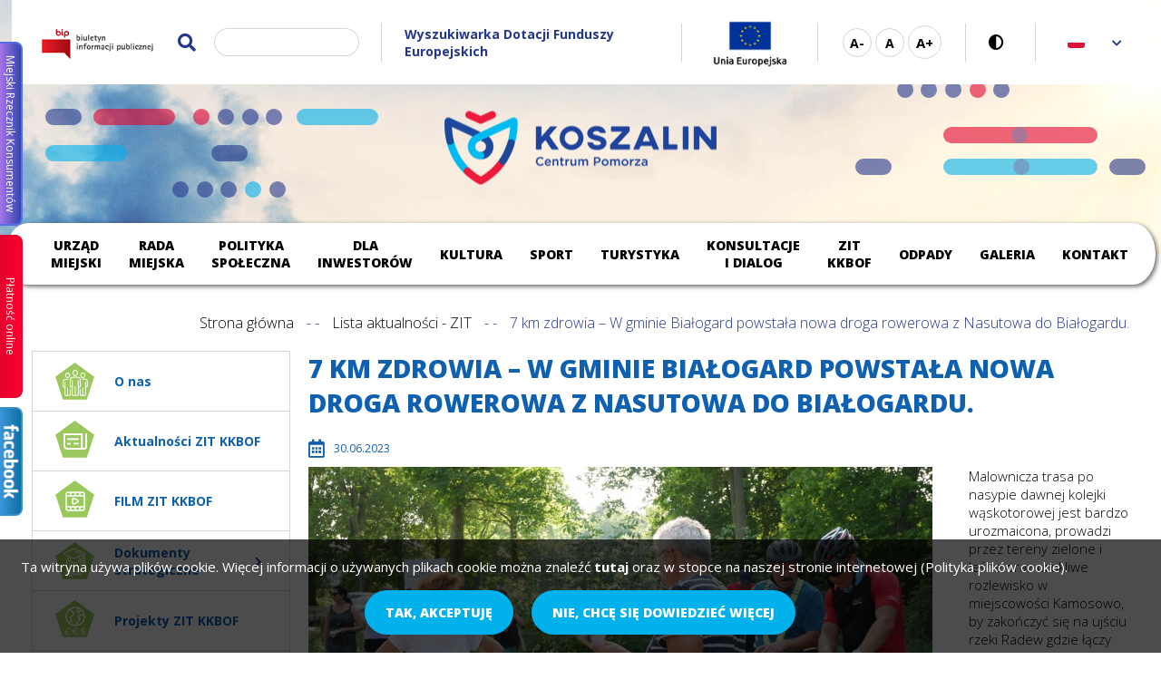

--- FILE ---
content_type: text/html; charset=utf-8
request_url: https://koszalin.pl/pl/news/7-km-zdrowia-w-gminie-bialogard-powstala-nowa-droga-rowerowa-z-nasutowa-do-bialogardu
body_size: 17841
content:

<!DOCTYPE html>
<html lang="pl">
  <head>
    <meta http-equiv="Content-Type" content="text/html; charset=utf-8" />
<meta name="Generator" content="Drupal 7 (http://drupal.org)" />
<link rel="canonical" href="/pl/news/7-km-zdrowia-w-gminie-bialogard-powstala-nowa-droga-rowerowa-z-nasutowa-do-bialogardu" />
<link rel="shortlink" href="/pl/node/9015" />
<link rel="shortcut icon" href="https://koszalin.pl/sites/all/themes/koszalin2018/favicon.ico" />
<meta name="viewport" content="width=device-width, initial-scale=1" />
<meta name="format-detection" content="telephone=no" />
    <title>7 km zdrowia – W gminie Białogard powstała nowa droga rowerowa z Nasutowa do Białogardu. | Serwis Urzędu Miejskiego w Koszalinie</title>
    <style>
@import url("https://koszalin.pl/modules/system/system.base.css?t5arh8");
@import url("https://koszalin.pl/modules/system/system.menus.css?t5arh8");
@import url("https://koszalin.pl/modules/system/system.messages.css?t5arh8");
@import url("https://koszalin.pl/modules/system/system.theme.css?t5arh8");
</style>
<style>
@import url("https://koszalin.pl/sites/all/modules/simplenews/simplenews.css?t5arh8");
@import url("https://koszalin.pl/modules/aggregator/aggregator.css?t5arh8");
@import url("https://koszalin.pl/sites/all/modules/calendar/css/calendar_multiday.css?t5arh8");
@import url("https://koszalin.pl/sites/all/modules/date/date_api/date.css?t5arh8");
@import url("https://koszalin.pl/sites/all/modules/date/date_popup/themes/datepicker.1.7.css?t5arh8");
@import url("https://koszalin.pl/sites/all/modules/fences/field.css?t5arh8");
@import url("https://koszalin.pl/sites/all/modules/mg_picker/mg_picker.css?t5arh8");
@import url("https://koszalin.pl/modules/node/node.css?t5arh8");
@import url("https://koszalin.pl/sites/all/modules/picture/picture_wysiwyg.css?t5arh8");
@import url("https://koszalin.pl/modules/search/search.css?t5arh8");
@import url("https://koszalin.pl/modules/user/user.css?t5arh8");
@import url("https://koszalin.pl/sites/all/modules/vcontactsbase/vcontactsbase.css?t5arh8");
@import url("https://koszalin.pl/sites/all/modules/vinvest_offers/css/vinvest_offers.css?t5arh8");
@import url("https://koszalin.pl/sites/all/modules/vquestions/vquestions.css?t5arh8");
@import url("https://koszalin.pl/sites/all/modules/vregions/vregions.css?t5arh8");
@import url("https://koszalin.pl/sites/all/modules/vregions2/vregions2.css?t5arh8");
@import url("https://koszalin.pl/sites/all/modules/views/css/views.css?t5arh8");
</style>
<style>
@import url("https://koszalin.pl/sites/all/libraries/colorbox/example1/colorbox.css?t5arh8");
@import url("https://koszalin.pl/sites/all/modules/ctools/css/ctools.css?t5arh8");
@import url("https://koszalin.pl/sites/all/modules/ie6nomore/ie6nomore.css?t5arh8");
@import url("https://koszalin.pl/sites/default/files/css/menu_icons.css?t5arh8");
@import url("https://koszalin.pl/sites/all/modules/print/print_ui/css/print_ui.theme.css?t5arh8");
</style>
<style>#sliding-popup.sliding-popup-bottom{background:#86f7bb;}#sliding-popup .popup-content #popup-text h2,#sliding-popup .popup-content #popup-text p{color:#ffffff !important;}
</style>
<style>
@import url("https://koszalin.pl/sites/all/modules/eu-cookie-compliance/css/eu_cookie_compliance.css?t5arh8");
@import url("https://koszalin.pl/sites/all/modules/vaccordion/css/vaccordion.css?t5arh8");
@import url("https://koszalin.pl/sites/all/modules/vtextresize/css/vtextresize.css?t5arh8");
@import url("https://koszalin.pl/sites/all/modules/styleswitcher/styleswitcher.overlay.css?t5arh8");
@import url("https://koszalin.pl/sites/all/modules/vlanguage_switcher/css/vlanguage_switcher.css?t5arh8");
@import url("https://koszalin.pl/sites/all/modules/vbanner/css/vbanner.css?t5arh8");
</style>
<style>
@import url("https://koszalin.pl/sites/all/themes/koszalin2018/css/style.css?t5arh8");
</style>
<link rel="stylesheet" href="https://koszalin.pl/styleswitcher/style.css?t5arh8" id="styleswitcher-css" />
    <script src="https://koszalin.pl/sites/all/modules/jquery_update/replace/jquery/1.8/jquery.min.js?v=1.8.3"></script>
<script>document.createElement( "picture" );</script>
<script src="https://koszalin.pl/misc/jquery-extend-3.4.0.js?v=1.8.3"></script>
<script src="https://koszalin.pl/misc/jquery-html-prefilter-3.5.0-backport.js?v=1.8.3"></script>
<script src="https://koszalin.pl/misc/jquery.once.js?v=1.2"></script>
<script src="https://koszalin.pl/misc/drupal.js?t5arh8"></script>
<script src="https://koszalin.pl/sites/all/modules/jquery_update/replace/ui/external/jquery.cookie.js?v=67fb34f6a866c40d0570"></script>
<script src="https://koszalin.pl/sites/all/modules/mg_picker/mg_picker.js?t5arh8"></script>
<script src="https://koszalin.pl/sites/all/modules/vbanner/js/vbanner.clickcount.js?t5arh8"></script>
<script src="https://koszalin.pl/sites/all/modules/vcontactsbase/vcontactsbase.js?t5arh8"></script>
<script src="https://koszalin.pl/sites/all/modules/vinvest_offers/js/vinvest_offers.js?t5arh8"></script>
<script src="https://koszalin.pl/sites/default/files/languages/pl_kfsxtdfIabHSdCV2shPDAsrFDlmGjfRlm32HOkNyNlE.js?t5arh8"></script>
<script src="https://koszalin.pl/sites/all/libraries/colorbox/jquery.colorbox-min.js?t5arh8"></script>
<script src="https://koszalin.pl/sites/all/modules/colorbox/js/colorbox.js?t5arh8"></script>
<script src="https://koszalin.pl/sites/all/modules/colorbox/js/colorbox_inline.js?t5arh8"></script>
<script src="https://koszalin.pl/sites/all/modules/ie6nomore/ie6nomore.js?t5arh8"></script>
<script src="https://koszalin.pl/sites/all/modules/google_analytics/googleanalytics.js?t5arh8"></script>
<script>(function(i,s,o,g,r,a,m){i["GoogleAnalyticsObject"]=r;i[r]=i[r]||function(){(i[r].q=i[r].q||[]).push(arguments)},i[r].l=1*new Date();a=s.createElement(o),m=s.getElementsByTagName(o)[0];a.async=1;a.src=g;m.parentNode.insertBefore(a,m)})(window,document,"script","//www.google-analytics.com/analytics.js","ga");ga("create", "UA-86820187-1", {"cookieDomain":"auto"});ga("set", "anonymizeIp", true);ga("send", "pageview");</script>
<script src="https://koszalin.pl/sites/all/modules/vaccordion/js/vaccordion.js?t5arh8"></script>
<script src="https://koszalin.pl/sites/all/modules/vtextresize/js/vtextresize.js?t5arh8"></script>
<script src="https://koszalin.pl/sites/all/modules/styleswitcher/styleswitcher.js?t5arh8"></script>
<script src="https://koszalin.pl/sites/all/modules/vlanguage_switcher/js/vlanguage_switcher.js?t5arh8"></script>
<script src="https://koszalin.pl/sites/all/themes/koszalin2018/js/lib/what-input.min.js?t5arh8"></script>
<script src="https://koszalin.pl/sites/all/themes/koszalin2018/js/lib/jquery.marquee.min.js?t5arh8"></script>
<script src="https://koszalin.pl/sites/all/themes/koszalin2018/js/misc.js?t5arh8"></script>
<script src="https://koszalin.pl/sites/all/themes/koszalin2018/js/top-menu.js?t5arh8"></script>
<script src="https://koszalin.pl/sites/all/themes/koszalin2018/js/infobar.js?t5arh8"></script>
<script src="https://koszalin.pl/sites/all/themes/koszalin2018/js/tile-company-toggle.js?t5arh8"></script>
<script>jQuery.extend(Drupal.settings, {"basePath":"\/","pathPrefix":"pl\/","setHasJsCookie":0,"ajaxPageState":{"theme":"koszalin2018","theme_token":"I5IwH1V4PdDQbACA5iPUkzsVedh4ldccCkrwmppjF2c","js":{"sites\/all\/modules\/picture\/picturefill\/picturefill.min.js":1,"sites\/all\/modules\/picture\/picture.min.js":1,"sites\/all\/modules\/eu-cookie-compliance\/js\/eu_cookie_compliance.js":1,"sites\/all\/modules\/jquery_update\/replace\/jquery\/1.8\/jquery.min.js":1,"0":1,"misc\/jquery-extend-3.4.0.js":1,"misc\/jquery-html-prefilter-3.5.0-backport.js":1,"misc\/jquery.once.js":1,"misc\/drupal.js":1,"sites\/all\/modules\/jquery_update\/replace\/ui\/external\/jquery.cookie.js":1,"sites\/all\/modules\/mg_picker\/mg_picker.js":1,"sites\/all\/modules\/vbanner\/js\/vbanner.clickcount.js":1,"sites\/all\/modules\/vcontactsbase\/vcontactsbase.js":1,"sites\/all\/modules\/vinvest_offers\/js\/vinvest_offers.js":1,"public:\/\/languages\/pl_kfsxtdfIabHSdCV2shPDAsrFDlmGjfRlm32HOkNyNlE.js":1,"sites\/all\/libraries\/colorbox\/jquery.colorbox-min.js":1,"sites\/all\/modules\/colorbox\/js\/colorbox.js":1,"sites\/all\/modules\/colorbox\/js\/colorbox_inline.js":1,"sites\/all\/modules\/ie6nomore\/ie6nomore.js":1,"sites\/all\/modules\/google_analytics\/googleanalytics.js":1,"1":1,"sites\/all\/modules\/vaccordion\/js\/vaccordion.js":1,"sites\/all\/modules\/vtextresize\/js\/vtextresize.js":1,"sites\/all\/modules\/styleswitcher\/styleswitcher.js":1,"sites\/all\/modules\/vlanguage_switcher\/js\/vlanguage_switcher.js":1,"sites\/all\/themes\/koszalin2018\/js\/lib\/what-input.min.js":1,"sites\/all\/themes\/koszalin2018\/js\/lib\/jquery.marquee.min.js":1,"sites\/all\/themes\/koszalin2018\/js\/misc.js":1,"sites\/all\/themes\/koszalin2018\/js\/top-menu.js":1,"sites\/all\/themes\/koszalin2018\/js\/infobar.js":1,"sites\/all\/themes\/koszalin2018\/js\/tile-company-toggle.js":1},"css":{"modules\/system\/system.base.css":1,"modules\/system\/system.menus.css":1,"modules\/system\/system.messages.css":1,"modules\/system\/system.theme.css":1,"sites\/all\/modules\/simplenews\/simplenews.css":1,"modules\/aggregator\/aggregator.css":1,"sites\/all\/modules\/calendar\/css\/calendar_multiday.css":1,"sites\/all\/modules\/date\/date_api\/date.css":1,"sites\/all\/modules\/date\/date_popup\/themes\/datepicker.1.7.css":1,"modules\/field\/theme\/field.css":1,"sites\/all\/modules\/mg_picker\/mg_picker.css":1,"modules\/node\/node.css":1,"sites\/all\/modules\/picture\/picture_wysiwyg.css":1,"modules\/search\/search.css":1,"modules\/user\/user.css":1,"sites\/all\/modules\/vcontactsbase\/vcontactsbase.css":1,"sites\/all\/modules\/vinvest_offers\/css\/vinvest_offers.css":1,"sites\/all\/modules\/vquestions\/vquestions.css":1,"sites\/all\/modules\/vregions\/vregions.css":1,"sites\/all\/modules\/vregions2\/vregions2.css":1,"sites\/all\/modules\/views\/css\/views.css":1,"sites\/all\/libraries\/colorbox\/example1\/colorbox.css":1,"sites\/all\/modules\/ctools\/css\/ctools.css":1,"sites\/all\/modules\/ie6nomore\/ie6nomore.css":1,"public:\/\/css\/menu_icons.css":1,"sites\/all\/modules\/print\/print_ui\/css\/print_ui.theme.css":1,"0":1,"sites\/all\/modules\/eu-cookie-compliance\/css\/eu_cookie_compliance.css":1,"sites\/all\/modules\/vaccordion\/css\/vaccordion.css":1,"sites\/all\/modules\/vtextresize\/css\/vtextresize.css":1,"sites\/all\/modules\/styleswitcher\/styleswitcher.overlay.css":1,"sites\/all\/modules\/vlanguage_switcher\/css\/vlanguage_switcher.css":1,"sites\/all\/modules\/vbanner\/css\/vbanner.css":1,"sites\/all\/themes\/koszalin2018\/css\/style.css":1,"sites\/all\/themes\/koszalin2018\/css\/shared\/top.css":1,"sites\/all\/themes\/koszalin2018\/css\/shared\/footer_1.css":1,"sites\/all\/themes\/koszalin2018\/css\/shared\/footer_2.css":1,"styleswitcher\/style.css":1}},"colorbox":{"transition":"elastic","speed":"350","opacity":"0.85","slideshow":false,"slideshowAuto":true,"slideshowSpeed":"2500","slideshowStart":"start slideshow","slideshowStop":"stop slideshow","current":"{current} z {total}","previous":"\u00ab Poprzedni","next":"Nast\u0119pny \u00bb","close":"Zamknij","overlayClose":true,"returnFocus":true,"maxWidth":"100%","maxHeight":"100%","initialWidth":"300","initialHeight":"100","fixed":true,"scrolling":true,"mobiledetect":false,"mobiledevicewidth":"480px","file_public_path":"\/sites\/default\/files","specificPagesDefaultValue":"admin*\nimagebrowser*\nimg_assist*\nimce*\nnode\/add\/*\nnode\/*\/edit\nprint\/*\nprintpdf\/*\nsystem\/ajax\nsystem\/ajax\/*"},"better_exposed_filters":{"views":{"infobar":{"displays":{"block":{"filters":[]}}}}},"eu_cookie_compliance":{"popup_enabled":1,"popup_agreed_enabled":0,"popup_hide_agreed":0,"popup_clicking_confirmation":0,"popup_html_info":"\u003Cdiv\u003E\n  \u003Cdiv class =\u0022popup-content info\u0022\u003E\n    \u003Cdiv id=\u0022popup-text\u0022\u003E\n       \u003C!--smart_paging_autop_filter--\u003E\u003C!--smart_paging_filter--\u003E\u003Cp style=\u0022text-align: left;\u0022\u003ETa witryna u\u017cywa plik\u00f3w cookie. Wi\u0119cej informacji o u\u017cywanych plikach cookie mo\u017cna znale\u017a\u0107 \u003Ca href=\u0022page\/polityka-plikow-cookies\u0022\u003Etutaj\u003C\/a\u003E oraz w stopce na naszej stronie internetowej (Polityka plik\u00f3w cookie).\u003C\/p\u003E     \u003C\/div\u003E\n    \u003Cdiv id=\u0022popup-buttons\u0022\u003E\n      \u003Cbutton type=\u0022button\u0022 class=\u0022agree-button\u0022\u003ETak, akceptuj\u0119\u003C\/button\u003E\n      \u003Cbutton type=\u0022button\u0022 class=\u0022find-more-button\u0022\u003ENie, chc\u0119 si\u0119 dowiedzie\u0107 wi\u0119cej\u003C\/button\u003E\n    \u003C\/div\u003E\n  \u003C\/div\u003E\n\u003C\/div\u003E\n","popup_html_agreed":"\u003Cdiv\u003E\n  \u003Cdiv class =\u0022popup-content agreed\u0022\u003E\n    \u003Cdiv id=\u0022popup-text\u0022\u003E\n       \u003C!--smart_paging_autop_filter--\u003E\u003C!--smart_paging_filter--\u003E\u003Ch2\u003EDzi\u0119kujemy za akceptacj\u0119\u003C\/h2\u003E\u003Cp\u003ETeraz mo\u017cesz ukry\u0107 ten komunikat, a w razie konieczno\u015bci mo\u017cesz dowiedzie\u0107 si\u0119 wi\u0119cej o plikach cookies w linku w stopce.\u003C\/p\u003E     \u003C\/div\u003E\n    \u003Cdiv id=\u0022popup-buttons\u0022\u003E\n      \u003Cbutton type=\u0022button\u0022 class=\u0022hide-popup-button\u0022\u003EUkryj\u003C\/button\u003E\n      \u003Cbutton type=\u0022button\u0022 class=\u0022find-more-button\u0022 \u003EWi\u0119cej informacji\u003C\/button\u003E\n    \u003C\/div\u003E\n  \u003C\/div\u003E\n\u003C\/div\u003E","popup_height":"auto","popup_width":"100%","popup_delay":1000,"popup_link":"\/pl\/page\/polityka-plikow-cookies","popup_link_new_window":1,"popup_position":null,"popup_language":"pl","domain":""},"googleanalytics":{"trackOutbound":1,"trackMailto":1,"trackDownload":1,"trackDownloadExtensions":"7z|aac|arc|arj|asf|asx|avi|bin|csv|doc(x|m)?|dot(x|m)?|exe|flv|gif|gz|gzip|hqx|jar|jpe?g|js|mp(2|3|4|e?g)|mov(ie)?|msi|msp|pdf|phps|png|ppt(x|m)?|pot(x|m)?|pps(x|m)?|ppam|sld(x|m)?|thmx|qtm?|ra(m|r)?|sea|sit|tar|tgz|torrent|txt|wav|wma|wmv|wpd|xls(x|m|b)?|xlt(x|m)|xlam|xml|z|zip","trackColorbox":1},"urlIsAjaxTrusted":{"\/pl\/news\/7-km-zdrowia-w-gminie-bialogard-powstala-nowa-droga-rowerowa-z-nasutowa-do-bialogardu":true},"vtextresize":{"max_font_size":22,"min_font_size":12,"step":2},"styleSwitcher":{"styles":{"default":{"label":"Default version","name":"default","path":"https:\/\/koszalin.pl\/pl\/styleswitcher\/style.css","status":true,"weight":"-2","custom":true,"is_default":true},"contrast_version":{"label":"Contrast version","name":"contrast_version","path":"https:\/\/koszalin.pl\/sites\/all\/themes\/koszalin2018\/css\/contrast.css","status":1,"weight":"-1","custom":true}},"default":"default","enableOverlay":1,"cookieExpire":31536000}});</script>
  </head>

  <body class="html not-front not-logged-in no-sidebars page-node page-node- page-node-9015 node-type-article switchStyleCurrent-default normal_page i18n-pl" >

    <div id="skip-link">
      <a href="#top-menu-region" class="element-invisible element-focusable">Przejdź do menu głównego</a>
      <a href="#main-content-wrapper" class="element-invisible element-focusable">Przejdź do treści</a>
      <a href="#search-block-form" class="element-invisible element-focusable">Przejdź do wyszukiwania</a>
      <a href="#footer-1" class="element-invisible element-focusable">Przejdź do stopki</a>
    </div>

        
<div class="page-wrapper zit">
  
    <div class="region region-top">
      <div class="region region-blockgroup-top-1 blockgroup">
    <div id="block-block-36" class="block block-block block-bip">

    
  <div class="content">
     <!--smart_paging_autop_filter--><!--smart_paging_filter--><p><a href="http://bip.koszalin.pl/"><img src="/sites/default/files/pliki/bloki/bip_1.png" style="float: left;" width="38" height="43" alt="BIP" /><img src="/sites/default/files/pliki/bloki/bip_2.png" alt="Biuletyn Informacji Publicznej" style="float: left;" width="90" height="43" /></a></p>   </div>
</div>
<div id="block-search-form" class="block block-search">

    
  <div class="content">
    <form action="/pl/news/7-km-zdrowia-w-gminie-bialogard-powstala-nowa-droga-rowerowa-z-nasutowa-do-bialogardu" method="post" id="search-block-form" accept-charset="UTF-8"><div><div class="container-inline">
      <h2 class="element-invisible">Formularz wyszukiwania</h2>
    <div class="form-actions form-wrapper" id="edit-actions"><input type="submit" id="edit-submit" name="op" value="Znajdź" class="form-submit" /></div><div class="form-item form-type-textfield form-item-search-block-form">
  <label class="element-invisible" for="edit-search-block-form--2">Znajdź </label>
 <input title="Wprowadź słowa, które mają zostać wyszukane." type="text" id="edit-search-block-form--2" name="search_block_form" value="" size="15" maxlength="128" class="form-text" />
</div>
<input type="hidden" name="form_build_id" value="form-PJd70-n8bbKGSa6FZ5S-dFu7GeVIzqMw9JF0_V5lbTg" />
<input type="hidden" name="form_id" value="search_block_form" />
</div>
</div></form>  </div>
</div>
<div id="block-block-56" class="block block-block">

    
  <div class="content">
     <!--smart_paging_autop_filter--><!--smart_paging_filter--><p><a href="https://www.funduszeeuropejskie.gov.pl/wyszukiwarka/" title="wyszukiwarka" target="_blank"><strong>Wyszukiwarka Dotacji Funduszy Europejskich</strong></a></p>   </div>
</div>
<div id="block-block-55" class="block block-block">

    
  <div class="content">
     <!--smart_paging_autop_filter--><!--smart_paging_filter--><p><a href="https://www.koszalin.pl/pl/projekty-europejskie" title="Fundusze unijne"><img src="/sites/default/files/pliki/logo-ue-flaga_0.jpg" alt="Flaga UE" width="100" height="61" /></a></p>   </div>
</div>
<div id="block-block-52" class="block block-block">

    
  <div class="content">
     <!--smart_paging_autop_filter--><!--smart_paging_filter--><p><a href="/node/7000">Deklaracja dostępności</a></p>   </div>
</div>
<div id="block-vtextresize-vtextresize" class="block block-vtextresize">

    <h2>Wielkość tekstu</h2>
  
  <div class="content">
    <a href="#" id="vtextresize_decrease" class="vtextresize">
  <span class="element-invisible">Zmniejsz wielkość czcionki</span>
</a>

  <a href="#" id="vtextresize_reset" class="vtextresize">
    <span class="element-invisible">Resetuj rozmiar czcionki</span>
  </a>

<a href="#" id="vtextresize_increase" class="vtextresize">
  <span class="element-invisible">Zwiększ wielkość czcionki</span>
</a>
  </div>
</div>
<div id="block-styleswitcher-styleswitcher" class="block block-styleswitcher">

    
  <div class="content">
    <div class="item-list"><ul><li class="first"><a href="/pl/styleswitcher/switch/default?destination=node/9015" class="style-switcher style-default default" id="default" rel="nofollow">Wersja standardowa</a></li>
<li class="last"><a href="/pl/styleswitcher/switch/contrast-version?destination=node/9015" class="style-switcher style-contrast-version contrast_version" id="contrast_version" rel="nofollow">Wersja kontrastowa</a></li>
</ul></div>  </div>
</div>
<div id="block-vlanguage-switcher-vlanguage-switcher" class="block block-vlanguage-switcher">

    
  <div class="content">
      <h2>Język</h2>

  <div id="current_language">
    <span class="element-invisible">Obecny język</span>
    <span class="current-lang-name" lang="pl">Polski</span>
    <span class="lang-flag" style="background: url('/sites/all/modules/vlanguage_switcher/imgs/flags/pl.png');"></span>
    <a href="#" id="vlanguage_switcher_expand_collapse" class="expand"><span class="element-invisible">Open language selection list</span></a>
  </div>

  <ul class="language_select">
          <li class="language_select_option">
        <a href="/en">
          <span class="lang-flag" style="background-image: url('/sites/all/modules/vlanguage_switcher/imgs/flags/en.png');"></span>
          <span class="element-invisible">Zmień język na</span>
          <span class="language_name" lang="en">English</span>
        </a>
      </li>
          <li class="language_select_option">
        <a href="/de">
          <span class="lang-flag" style="background-image: url('/sites/all/modules/vlanguage_switcher/imgs/flags/de.png');"></span>
          <span class="element-invisible">Zmień język na</span>
          <span class="language_name" lang="de">Deutsch</span>
        </a>
      </li>
      </ul>

  </div>
</div>
  </div>
  <div class="region region-blockgroup-top-2 blockgroup">
    <div id="block-vsitelogo-block-vsitelogo-block" class="block block-vsitelogo-block top-logo">

    
  <div class="content">
    <a href="/pl" id="site-logo-link">
  <img src="https://koszalin.pl/sites/all/themes/koszalin2018/logo.png" alt="Serwis Urzędu Miejskiego w Koszalinie" id="site-logo" />
</a>  </div>
</div>
  </div>
  <div class="region region-blockgroup-top-3 blockgroup" id="top-menu-region">
    <div id="block-menu-block-4" class="block block-menu-block">

      
  <div class="content">
    <a id="open-close-rwd-top-menu" class="open-close-rwd-top-menu" href="#">
      <span class="hamburger">
        <span class="bar top"></span>
        <span class="bar middle"></span>
        <span class="bar bottom"></span>
      </span>

      <span class="title">Menu główne</span>
    </a>

    <div class="menu-block-wrapper menu-block-4 menu-name-menu-menu-g-wne-dla-um-w-koszali parent-mlid-0 menu-level-1">
  <ul class="menu"><li class="first menu-mlid-1868 collapsed expandable_menu nolink mlid-1868"><span class="expandable_menu nolink" tabindex="0">Urząd Miejski</span><ul class="menu"><li class="first leaf menu-mlid-1646 mlid-1646"><a href="/pl/aktualnosci">Aktualności</a></li>
<li class="leaf menu-mlid-3452 mlid-3452"><a href="/pl/page/komunikaty-i-ankiety">Komunikaty i ankiety</a></li>
<li class="menu-mlid-1647 collapsed expandable_menu nolink mlid-1647"><span class="expandable_menu nolink" tabindex="0">Władze miasta</span><ul class="menu"><li class="first leaf menu-mlid-1876 mlid-1876"><a href="/pl/page/prezydent-miasta-koszalina-0">Prezydent Miasta Koszalina</a></li>
<li class="leaf menu-mlid-1877 mlid-1877"><a href="/pl/page/zastepcy-prezydenta-miasta">Zastępcy Prezydenta Miasta</a></li>
<li class="leaf menu-mlid-1878 mlid-1878"><a href="/pl/page/sekretarz-i-skarbnik">Sekretarz i Skarbnik</a></li>
<li class="last leaf menu-mlid-1879 mlid-1879"><a href="/pl/page/galeria-prezydentow-miasta-koszalina">Galeria Prezydentów Miasta Koszalina</a></li>
</ul></li>
<li class="leaf menu-mlid-2056 mlid-2056"><a href="/pl/baza-kontaktowa/wydzialy">Baza teleadresowa pracowników Urzędu Miejskiego w Koszalinie</a></li>
<li class="leaf menu-mlid-2057 mlid-2057"><a href="/pl/page/konta-bankowe">Konta bankowe</a></li>
<li class="menu-mlid-2059 collapsed expandable_menu nolink mlid-2059"><span class="expandable_menu nolink" tabindex="0">Rady Osiedli</span><ul class="menu"><li class="first leaf menu-mlid-3910 mlid-3910"><a href="https://bip.koszalin.pl/artykuly/661/sklady-osobowe-siedziby-kontakt">Składy osobowe, siedziby, kontakt</a></li>
<li class="leaf menu-mlid-3911 mlid-3911"><a href="https://bip.koszalin.pl/artykul/656/2970/utworzenie-rad-osiedli">Sprawy organizacyjne</a></li>
<li class="leaf menu-mlid-3912 mlid-3912"><a href="https://bip.koszalin.pl/artykul/660/2995/zarzadzenie-zasady-gospodarki-finansowej">Gospodarka finansowa</a></li>
<li class="last leaf menu-mlid-3913 mlid-3913"><a href="https://bip.koszalin.pl/artykuly/658/wybory-do-rad-osiedli">Wybory do Rad Osiedli</a></li>
</ul></li>
<li class="menu-mlid-1778 collapsed expandable_menu nolink mlid-1778"><span title="Stowarzyszenie Samorządowe S6" class="expandable_menu nolink" tabindex="0">Przynależność do organizacji</span><ul class="menu"><li class="first leaf menu-mlid-2064 mlid-2064"><a href="/pl/page/stowarzyszenie-gmin-powiatow-i-wojewodztw-droga-s11">Stowarzyszenie Gmin, Powiatów i Województw Droga S11</a></li>
<li class="leaf menu-mlid-2066 mlid-2066"><a href="/pl/page/zachodniopomorska-regionalna-organizacja-turystyczna">Zachodniopomorska Regionalna Organizacja Turystyczna</a></li>
<li class="leaf menu-mlid-2062 mlid-2062"><a href="/pl/page/zwiazek-miast-baltyckich">Związek Miast Bałtyckich</a></li>
<li class="leaf menu-mlid-2061 mlid-2061"><a href="/pl/page/hanza">Związek Miast Hanzeatyckich</a></li>
<li class="leaf menu-mlid-2065 mlid-2065"><a href="/pl/page/zwiazek-miast-polskich">Związek Miast Polskich</a></li>
<li class="leaf menu-mlid-2130 mlid-2130"><a href="/pl/page/stowarzyszenie-gmin-polskich-euroregionu-pomerania">Stowarzyszenie Gmin Polskich Euroregionu POMERANIA</a></li>
<li class="last leaf menu-mlid-2295 mlid-2295"><a href="/pl/page/stowarzyszenie-samorzadowe-s6">Stowarzyszenie Samorządowe S6</a></li>
</ul></li>
<li class="leaf menu-mlid-3927 mlid-3927"><a href="https://bip.koszalin.pl/sprawy-do-zalatwienia/134">Jak załatwić sprawę w Urzędzie</a></li>
<li class="leaf menu-mlid-1652 mlid-1652"><a href="/pl/page/edukacja">Edukacja</a></li>
<li class="leaf menu-mlid-2055 mlid-2055"><a href="/pl/page/studiuj-w-koszalinie">Studiuj w Koszalinie</a></li>
<li class="leaf menu-mlid-1779 mlid-1779"><a href="/pl/page/organizacje-pozarzadowe">Organizacje pozarządowe</a></li>
<li class="leaf menu-mlid-4327 mlid-4327"><a href="/pl/content/badanie-poziomu-zadowolenia">Badanie poziomu zadowolenia</a></li>
<li class="last menu-mlid-5118 collapsed expandable_menu nolink mlid-5118"><span class="expandable_menu nolink" tabindex="0">Współpraca zagraniczna</span><ul class="menu"><li class="first leaf menu-mlid-1777 mlid-1777"><a href="/pl/page/miasta-partnerskie">Miasta partnerskie</a></li>
<li class="last leaf menu-mlid-5121 mlid-5121"><a href="/pl/aktualnosci-wspolpraca">Aktualności</a></li>
</ul></li>
</ul></li>
<li class="menu-mlid-1774 collapsed expandable_menu nolink mlid-1774"><span class="expandable_menu nolink" tabindex="0">Rada Miejska</span><ul class="menu"><li class="first leaf menu-mlid-1881 mlid-1881"><a href="https://bip.koszalin.pl/artykuly/467/radni-rady-miejskiej">Radni Rady Miejskiej</a></li>
<li class="leaf menu-mlid-1883 mlid-1883"><a href="https://bip.koszalin.pl/artykul/470/2013/dyzury-radnych-rady-miejskiej">Dyżury Radnych</a></li>
<li class="leaf menu-mlid-1885 mlid-1885"><a href="https://bip.koszalin.pl/artykuly/588/sesje-rady-miejskiej">Sesje Rady Miejskiej</a></li>
<li class="leaf menu-mlid-1888 mlid-1888"><a href="https://bip.koszalin.pl/artykul/646/2961/transmisja-z-sesji-rady-miejskiej-w-koszalinie-oraz-nagrania-z-poprzedniej-sesji" target="_blank">Transmisja Audio z sesji RM w Koszalinie</a></li>
<li class="leaf menu-mlid-1890 mlid-1890"><a href="https://bip.koszalin.pl/artykuly/585/kluby-radnych" target="_blank">Kluby Radnych</a></li>
<li class="leaf menu-mlid-1891 mlid-1891"><a href="https://bip.koszalin.pl/oswiadczenia-majatkowe/szukaj?keyword=&amp;identity=&amp;group_id=3" target="_blank">Oświadczenia Majątkowe Radnych</a></li>
<li class="leaf menu-mlid-2060 mlid-2060"><a href="https://bip.koszalin.pl/artykuly/576/komisje-rady-miejskiej" target="_blank">Komisje Rady Miejskiej</a></li>
<li class="last leaf menu-mlid-1776 mlid-1776"><a href="https://bip.koszalin.pl/artykuly/1885/honorowi-obywatele">Honorowi obywatele miasta</a></li>
</ul></li>
<li class="menu-mlid-1873 collapsed expandable_menu nolink mlid-1873"><span class="expandable_menu nolink" tabindex="0">Polityka społeczna</span><ul class="menu"><li class="first menu-mlid-2208 collapsed expandable_menu nolink mlid-2208"><span class="expandable_menu nolink" tabindex="0">Program polityki zdrowotnej</span><ul class="menu"><li class="first leaf menu-mlid-2209 mlid-2209"><a href="/pl/page/szczepienia-przeciw-hpv-od-1-wrzesnia-2024r-za-darmo-dla-dziewczat-i-chlopcow-w-wieku-od-9-do">Program profilaktyki zakażeń wirusem HPV</a></li>
<li class="leaf menu-mlid-2210 mlid-2210"><a href="/pl/page/szczepienie-przeciwko-grypie-w-sezonie-20232024">Program szczepień ochronnych przeciwko grypie dla osób z grupy podwyższonego ryzyka powyżej 65 roku życia.</a></li>
<li class="leaf menu-mlid-2211 mlid-2211"><a href="/pl/node/1322">Program ochrony zdrowia psychicznego dla Miasta Koszalina na lata 2023-2030</a></li>
<li class="leaf menu-mlid-2212 mlid-2212"><a href="/pl/page/informator-o-dostepnych-w-miescie-koszalin-formach-opieki-zdrowotnej-pomocy-spolecznej-i">Informator o formach opieki zdrowotnej, pomocy społecznej i aktywizacji zawodowej dla osób z zaburzeniami psychicznymi</a></li>
<li class="leaf menu-mlid-3297 mlid-3297"><a href="/pl/page/18-listopada-europejski-dzien-wiedzy-o-antybiotykach">18 listopada - Europejski Dzień Wiedzy o Antybiotykach</a></li>
<li class="last leaf menu-mlid-4017 mlid-4017"><a href="/pl/page/rzadowy-program-wsparcia-vitro-na-lata-2024-2028">RZĄDOWY PROGRAM WSPARCIA IN VITRO NA LATA 2024-2028</a></li>
</ul></li>
<li class="leaf menu-mlid-2411 mlid-2411"><a href="/pl/page/programy-profilaktyczne-realizowane-przez-narodowy-fundusz-zdrowia">Programy profilaktyczne</a></li>
<li class="menu-mlid-2214 collapsed expandable_menu nolink mlid-2214"><span class="expandable_menu nolink" tabindex="0">Opieka nad dzieckiem w wieku do lat trzech</span><ul class="menu"><li class="first leaf menu-mlid-5138 mlid-5138"><a href="/pl/page/rekrutacja-do-zlobka-miejskiego-w-koszalinie-na-rok-20252026">Rekrutacja do Żłobka Miejskiego w Koszalinie na rok 2025/2026</a></li>
<li class="leaf has-children menu-mlid-2226 mlid-2226"><a href="/pl/page/zlobek-miejski">Żłobek Miejski</a></li>
<li class="leaf menu-mlid-2227 mlid-2227"><a href="/pl/page/zlobki-niepubliczne">Żłobki niepubliczny i Kluby dziecięce</a></li>
<li class="last leaf menu-mlid-2228 mlid-2228"><a href="/pl/page/rejestr-zlobkow-i-klubow-dzieciecych">Rejestr Żłobków i Klubów Dziecięcych</a></li>
</ul></li>
<li class="leaf menu-mlid-2215 mlid-2215"><a href="/pl/page/rozklad-godzin-pracy-aptek-ogolnodostepnych-na-terenie-miasta-koszalina">Rozkład godzin pracy aptek w Koszalinie</a></li>
<li class="leaf menu-mlid-2216 mlid-2216"><a href="/pl/page/wykaz-zakladow-podstawowej-opieki-zdrowotnej-poz">Wykaz zakładów podstawowej opieki zdrowotnej (POZ)</a></li>
<li class="leaf menu-mlid-2217 mlid-2217"><a href="/pl/page/wykaz-szpitali-w-koszalinie">Wykaz szpitali</a></li>
<li class="leaf menu-mlid-2219 mlid-2219"><a href="/pl/page/gdzie-sie-leczyc-wykaz-nfz">Gdzie się leczyć - wykaz NFZ</a></li>
<li class="menu-mlid-2220 collapsed expandable_menu nolink mlid-2220"><span class="expandable_menu nolink" tabindex="0">Pomoc społeczna</span><ul class="menu"><li class="first leaf menu-mlid-2221 mlid-2221"><a href="/pl/page/programy-i-strategie">Programy i strategie</a></li>
<li class="leaf menu-mlid-2284 mlid-2284"><a href="/pl/page/zasady-kierowania-umieszczania-i-odplatnosci-za-pobyt-w-domu-pomocy-spolecznej">Zasady kierowania i odpłatności za pobyt w domu pomocy społecznej</a></li>
<li class="leaf menu-mlid-2222 mlid-2222"><a href="/pl/page/centrum-uslug-spolecznych-w-koszalinie">Centrum Usług Społecznych w Koszalinie</a></li>
<li class="leaf menu-mlid-4323 mlid-4323"><a href="/pl/page/uslugi-spoleczne">Usługi społeczne</a></li>
<li class="leaf menu-mlid-5114 mlid-5114"><a href="/pl/page/poradnictwo-specjalistyczne">Poradnictwo specjalistyczne</a></li>
<li class="leaf menu-mlid-2224 mlid-2224"><a href="/pl/page/dzienne-domy-pomocy">Dzienne domy pomocy</a></li>
<li class="leaf menu-mlid-2225 mlid-2225"><a href="/pl/page/zespol-interdyscyplinarny">Zespół Interdyscyplinarny</a></li>
<li class="leaf menu-mlid-2241 mlid-2241"><a href="/pl/page/bezdomnosc">Bezdomność</a></li>
<li class="leaf menu-mlid-3299 mlid-3299"><a href="https://koszalin.pl/sites/default/files/informator_-_dla_osob_stosujacych_przemoc_domowa_na_2025_rok.pdf">Informator dla osób stosujących przemoc domową</a></li>
<li class="leaf menu-mlid-2419 mlid-2419"><a href="/pl/page/uslugi-opiekuncze-w-tym-uslugi-sasiedzkie-i-specjalistyczne-uslugi-opiekuncze-w-miejscu">Usługi opiekuńcze, w tym usługi sąsiedzkie i specjalistyczne usługi opiekuńcze w miejscu zamieszkania</a></li>
<li class="leaf menu-mlid-2416 mlid-2416"><a href="/pl/page/dom-pomocy-spolecznej-zielony-taras-w-koszalinie">Dom Pomocy Społecznej &quot;Zielony Taras&quot; w Koszalinie</a></li>
<li class="leaf menu-mlid-2223 mlid-2223"><a href="/pl/page/teleopieka">Teleopieka</a></li>
<li class="leaf menu-mlid-3441 mlid-3441"><a href="/pl/page/projekt-rozwoj-uslug-opiekunczych-w-gminie-miasto-koszalin" title="PROJEKT &quot;ROZWÓJ USŁUG OPIEKUŃCZYCH W GMINIE MIASTO KOSZALIN&quot;">PROJEKT &quot;ROZWÓJ USŁUG OPIEKUŃCZYCH W GMINIE MIASTO KOSZALIN&quot;</a></li>
<li class="leaf menu-mlid-3914 mlid-3914"><a href="/pl/page/razem-dla-dps">RAZEM dla DPS</a></li>
<li class="leaf menu-mlid-3922 mlid-3922"><a href="/pl/page/modul-iv-programu-pomoc-osobom-niepelnosprawnym-poszkodowanym-w-wyniku-zywiolu-lub-sytuacji">PFRON  Moduł IV</a></li>
<li class="leaf menu-mlid-3924 mlid-3924"><a href="/pl/page/dotacja-celowa-od-wojewody-zachodniopomorskiego">Dotacja celowa od Wojewody Zachodniopomorskiego</a></li>
<li class="leaf menu-mlid-3925 mlid-3925"><a href="/pl/page/region-dobrego-wsparcia">Region Dobrego Wsparcia</a></li>
<li class="leaf menu-mlid-3923 mlid-3923"><a href="/pl/page/wsparcie-dla-pielegniarek-covid-19">Wsparcie dla pielęgniarek COVID-19</a></li>
<li class="leaf menu-mlid-4189 mlid-4189"><a href="/pl/page/klub-rozany-zakatek-senior-w-koszalinie">KLUB SENIOR +</a></li>
<li class="leaf menu-mlid-4197 mlid-4197"><a href="/pl/page/fundacja-biedronki">Fundacja Biedronki</a></li>
<li class="leaf menu-mlid-4225 mlid-4225"><a href="/pl/page/kooperacja-efektywna-i-skuteczna">Kooperacja efektywna i skuteczna</a></li>
<li class="leaf menu-mlid-5096 mlid-5096"><a href="/pl/page/pfron-dostepna-przestrzen-publiczna">PFRON- Dostępna przestrzeń publiczna</a></li>
<li class="last leaf menu-mlid-5442 mlid-5442"><a href="/pl/page/podniesienie-jakosci-uslug-swiadczonych-przez-dom-pomocy-zielony-taras-w-koszalinie">PODNIESIENIE JAKOŚCI USŁUG ŚWIADCZONYCH PRZEZ DOM POMOCY &quot;ZIELONY TARAS &quot; W KOSZALINIE</a></li>
</ul></li>
<li class="leaf menu-mlid-2321 mlid-2321"><a href="/pl/page/koszalinskie-becikowe">Koszalińskie Becikowe</a></li>
<li class="leaf menu-mlid-2829 mlid-2829"><a href="/pl/news/informacja-dotyczaca-nocnej-i-swiatecznej-opieki-zdrowotnej-w-koszalinie">Nocna i świąteczna opieka zdrowotna</a></li>
<li class="last leaf menu-mlid-5120 mlid-5120"><a href="/pl/page/antykoncepcja-awaryjna-w-ramach-uslugi-farmaceutycznej">Antykoncepcja awaryjna w ramach usługi farmaceutycznej</a></li>
</ul></li>
<li class="menu-mlid-1870 collapsed expandable_menu nolink mlid-1870"><span class="expandable_menu nolink" tabindex="0">Dla inwestorów</span><ul class="menu"><li class="first leaf menu-mlid-2828 mlid-2828"><a href="/pl/page/firmowy-koszalin" class="menu_icon menu-2828">Akcja Firmowy Koszalin</a></li>
<li class="leaf menu-mlid-1828 mlid-1828"><a href="/pl/page/atuty-inwestycyjne">Atuty inwestycyjne</a></li>
<li class="leaf menu-mlid-1829 mlid-1829"><a href="/pl/page/preferencje-i-zwolnienia-podatkowe">Preferencje i zwolnienia podatkowe</a></li>
<li class="leaf menu-mlid-2193 mlid-2193"><a href="http://koszalin.pl/pl/invest-offers/podstrefa-koszalin-ssse">Podstrefa „Koszalin” SSSE</a></li>
<li class="leaf menu-mlid-1827 mlid-1827"><a href="/pl/page/koszalin-w-liczbach">Koszalin w liczbach</a></li>
<li class="leaf menu-mlid-2188 mlid-2188"><a href="/pl/page/otoczenie-biznesu">Otoczenie biznesu</a></li>
<li class="leaf menu-mlid-5439 mlid-5439"><a href="/pl/page/obowiazki-srodowiskowe-dla-przedsiebiorcow">Obowiązki środowiskowe dla Przedsiębiorców</a></li>
<li class="leaf menu-mlid-2068 mlid-2068"><a href="/pl/page/kontakt-1">Kontakt</a></li>
<li class="leaf menu-mlid-2206 mlid-2206"><a href="https://bip.koszalin.pl/przetargi-nieruchomosci/1677">Przetargi nieruchomości</a></li>
<li class="leaf menu-mlid-1830 mlid-1830"><a href="https://bip.koszalin.pl/przetargi/23" target="_blank">Przetargi</a></li>
<li class="leaf menu-mlid-2192 mlid-2192"><a href="http://koszalin.pl/pl/invest-offers/kompleks-lesny-gora-chelmska">Kompleks leśny ,,Góra Chełmska&quot;</a></li>
<li class="leaf menu-mlid-1833 mlid-1833"><a href="/pl/invest-offers/teren-pod-budowe-hotelu">Tereny pod budowę hoteli</a></li>
<li class="leaf menu-mlid-1837 mlid-1837"><a href="/pl/inwestycje">Realizowane inwestycje na terenie Miasta</a></li>
<li class="last menu-mlid-3928 collapsed expandable_menu nolink mlid-3928"><span class="menu_icon menu-3928 expandable_menu nolink" tabindex="0">Inwestycje z Funduszy Rządowych</span><ul class="menu"><li class="first leaf menu-mlid-5445 mlid-5445"><a href="/pl/page/inwestycje-w-edukacje">Inwestycje w edukację</a></li>
<li class="leaf menu-mlid-4316 mlid-4316"><a href="/pl/page/rzadowy-fundusz-rozwoju-drog-0">Rządowy Fundusz Rozwoju Dróg</a></li>
<li class="leaf menu-mlid-5053 mlid-5053"><a href="/pl/page/rzadowy-fundusz-polski-lad-program-inwestycji-strategicznych">Rządowy Fundusz Polski Ład: Program Inwestycji Strategicznych</a></li>
<li class="leaf menu-mlid-4317 mlid-4317"><a href="/pl/page/rzadowy-fundusz-inwestycji-lokalnych">Rządowy Fundusz Inwestycji Lokalnych</a></li>
<li class="leaf menu-mlid-4318 mlid-4318"><a href="/pl/page/program-asystent-osobisty-osoby-z-niepelnosprawnoscia-dla-jst-edycja-2025">Program „Asystent osobisty osoby z niepełnosprawnością” dla JST - edycja 2025</a></li>
<li class="leaf menu-mlid-4321 mlid-4321"><a href="/pl/page/zapewnienie-funkcjonowania-dziennego-domu-senior-modul-ii">Program Senior+</a></li>
<li class="leaf menu-mlid-5081 mlid-5081"><a href="/pl/page/program-opieka-wytchnieniowa-dla-jst-edycja-2025">Program &quot;Opieka wytchnieniowa&quot; dla JST - edycja 2025</a></li>
<li class="last leaf menu-mlid-5126 mlid-5126"><a href="/pl/page/rzadowy-program-odbudowy-zabytkow">Rządowy Program Odbudowy Zabytków</a></li>
</ul></li>
</ul></li>
<li class="menu-mlid-1869 collapsed expandable_menu nolink mlid-1869"><span class="expandable_menu nolink" tabindex="0">Kultura</span><ul class="menu"><li class="first leaf menu-mlid-5046 mlid-5046"><a href="/pl/page/koszalinska-100-wspieramy-talenty">Koszalińska 100 - wspieramy talenty!</a></li>
<li class="collapsed menu-mlid-2830 mlid-2830"><a href="https://www.grafikkultury.pl" target="_blank"> Koszaliński Grafik Kultury</a></li>
<li class="leaf menu-mlid-1856 mlid-1856"><a href="/pl/page/rada-kultury">Rada Kultury</a></li>
<li class="menu-mlid-3804 collapsed expandable_menu nolink mlid-3804"><span class="expandable_menu nolink" tabindex="0">Stypendia w zakresie twórczości artystycznej, upowszechniania kultury i opieki nad zabytkami</span><ul class="menu"><li class="first leaf menu-mlid-3805 mlid-3805"><a href="/pl/page/formularze-do-pobrania-1">Formularze do pobrania</a></li>
<li class="last leaf has-children menu-mlid-3806 mlid-3806"><a href="/pl/page/galeria-stypendystow">Galeria Stypendystów</a></li>
</ul></li>
<li class="leaf menu-mlid-2267 mlid-2267"><a href="/pl/page/sukcesy-w-koszalinskiej-kulturze">Sukcesy w koszalińskiej kulturze</a></li>
<li class="leaf menu-mlid-2163 mlid-2163"><a href="/pl/aktualnosci/kultura">Aktualności Kulturalne</a></li>
<li class="leaf menu-mlid-1960 mlid-1960"><a href="/pl/page/dotacje-na-kulture">Dotacje na kulturę</a></li>
<li class="leaf menu-mlid-2266 mlid-2266"><a href="/pl/page/instytucje-kultury">Instytucje kultury</a></li>
<li class="menu-mlid-1962 collapsed expandable_menu nolink mlid-1962"><span class="expandable_menu nolink" tabindex="0">Nagrody w dziedzinie kultury</span><ul class="menu"><li class="first leaf menu-mlid-1963 mlid-1963"><a href="/pl/page/uchwala-i-wnioski">Formularze do pobrania</a></li>
<li class="last leaf menu-mlid-1860 mlid-1860"><a href="/pl/page/galeria-laureatow-nagrod-prezydenta-miasta">Galeria laureatów Nagród Prezydenta Miasta</a></li>
</ul></li>
<li class="leaf menu-mlid-1857 mlid-1857"><a href="/pl/page/galeria-ratusz-prezentuje">Galeria Ratusz prezentuje</a></li>
<li class="leaf menu-mlid-1967 mlid-1967"><a href="/pl/page/galeria-pod-zaglami">Galeria pod Żaglami</a></li>
<li class="leaf menu-mlid-2292 mlid-2292"><a href="/pl/page/zachodniopomorski-fundusz-filmowy">Zachodniopomorski Fundusz Filmowy</a></li>
<li class="menu-mlid-1968 collapsed expandable_menu nolink mlid-1968"><span class="expandable_menu nolink" tabindex="0">Formularze do pobrania</span><ul class="menu"><li class="first leaf menu-mlid-1969 mlid-1969"><a href="/pl/page/nagrody-w-dziedzinie-kultury">Nagrody w dziedzinie kultury</a></li>
<li class="leaf menu-mlid-2297 mlid-2297"><a href="/pl/page/galeria-ratusz">Galeria Ratusz</a></li>
<li class="leaf menu-mlid-2298 mlid-2298"><a href="/pl/page/galeria-pod-zaglami-0">Galeria pod Żaglami</a></li>
<li class="last leaf menu-mlid-3807 mlid-3807"><a href="/pl/page/stypendia">Stypendia</a></li>
</ul></li>
<li class="menu-mlid-3343 collapsed expandable_menu nolink mlid-3343"><span class="expandable_menu nolink" tabindex="0">Koszaliński Kongres Kultury</span><ul class="menu"><li class="first leaf menu-mlid-2812 mlid-2812"><a href="/pl/content/i-koszalinski-kongres-kultury">I Koszaliński Kongres Kultury</a></li>
<li class="leaf menu-mlid-3344 mlid-3344"><a href="/pl/content/ii-koszalinski-kongres-kultury">II Koszaliński Kongres Kultury</a></li>
<li class="leaf menu-mlid-5055 mlid-5055"><a href="/pl/content/iii-koszalinski-kongres-kultury">III Koszaliński Kongres Kultury</a></li>
<li class="last leaf menu-mlid-5116 mlid-5116"><a href="/pl/content/iv-koszalinski-kongres-kultury">IV Koszaliński Kongres Kultury</a></li>
</ul></li>
<li class="leaf menu-mlid-2826 mlid-2826"><a href="/pl/page/dni-koszalina">Dni Koszalina</a></li>
<li class="leaf menu-mlid-2814 mlid-2814"><a href="/pl/page/program-rozwoju-kultury-koszalin-20182028">Program Rozwoju Kultury &quot;Koszalin 2018/2028&quot;</a></li>
<li class="menu-mlid-3915 collapsed expandable_menu nolink mlid-3915"><span class="expandable_menu nolink" tabindex="0">Ewidencja pomników, obelisków, tablic i innych (rzeźby, płaskorzeźby)</span><ul class="menu"><li class="first leaf menu-mlid-3916 mlid-3916"><a href="/pl/page/pomniki-popiersia-obeliski-glazy-pamiatkowe">Pomniki, popiersia, obeliski, głazy pamiątkowe</a></li>
<li class="leaf menu-mlid-3917 mlid-3917"><a href="/pl/page/tablice-pamiatkowe">Tablice pamiątkowe</a></li>
<li class="leaf menu-mlid-3918 mlid-3918"><a href="/pl/page/tablice-umieszczone-w-kosciolach">Tablice umieszczone w kościołach</a></li>
<li class="leaf menu-mlid-3919 mlid-3919"><a href="/pl/page/tablice-umieszczone-w-szkolach">Tablice umieszczone w szkołach</a></li>
<li class="last leaf menu-mlid-3920 mlid-3920"><a href="/pl/page/rzezby-plaskorzezby-i-inne">Rzeźby, płaskorzeźby i inne</a></li>
</ul></li>
<li class="leaf menu-mlid-4190 mlid-4190"><a href="/pl/page/rok-koszalinskiej-kultury">Rok koszalińskiej kultury</a></li>
<li class="leaf menu-mlid-4223 mlid-4223"><a href="/pl/page/mapa-koszalinskich-murali">Mapa Koszalińskich Murali</a></li>
<li class="last leaf menu-mlid-4326 mlid-4326"><a href="/pl/page/koszalinscy-artysci-i-tworcy">Koszalińscy Artyści i Twórcy</a></li>
</ul></li>
<li class="menu-mlid-1872 collapsed expandable_menu nolink mlid-1872"><span class="expandable_menu nolink" tabindex="0">Sport</span><ul class="menu"><li class="first leaf menu-mlid-3364 mlid-3364"><a href="/pl/page/sport-0">Sport</a></li>
<li class="leaf menu-mlid-2815 mlid-2815"><a href="/pl/page/program-rozwoju-sportu-w-koszalinie">Program Rozwoju Sportu w Koszalinie w latach 2021-2030</a></li>
<li class="menu-mlid-1971 collapsed expandable_menu nolink mlid-1971"><span class="expandable_menu nolink" tabindex="0">Sport w mieście</span><ul class="menu"><li class="first leaf menu-mlid-3301 mlid-3301"><a href="/pl/page/sport">O sporcie w Koszalinie</a></li>
<li class="leaf menu-mlid-1973 mlid-1973"><a href="/pl/page/sukcesy-w-sporcie" target="_top">Sukcesy w sporcie</a></li>
<li class="leaf menu-mlid-1974 mlid-1974"><a href="/pl/page/relacje-z-najwazniejszych-aktualnych-wydarzen">Relacje z największych aktualnych wydarzeń</a></li>
<li class="last leaf menu-mlid-5113 mlid-5113"><a href="/pl/page/program-aktywna-szkola">Program &quot;Aktywna Szkoła&quot;</a></li>
</ul></li>
<li class="menu-mlid-1815 collapsed expandable_menu nolink mlid-1815"><span class="expandable_menu nolink" tabindex="0">Obiekty sportowe</span><ul class="menu"><li class="first leaf menu-mlid-3303 mlid-3303"><a href="/pl/page/obiekty-sportowe">Lista obiektów sportowych</a></li>
<li class="last leaf menu-mlid-2187 mlid-2187"><a href="/pl/page/galerie-0" title="Galerie">Galerie obiektów sportowych</a></li>
</ul></li>
<li class="leaf menu-mlid-1821 mlid-1821"><a href="/pl/page/rada-sportu-przy-prezydencie-miasta-koszalina-w-kadencji-2024-2029">Rada Sportu</a></li>
<li class="leaf menu-mlid-1819 mlid-1819"><a href="/pl/page/dotacje-na-sport">Dotacje na sport</a></li>
<li class="menu-mlid-1975 collapsed expandable_menu nolink mlid-1975"><span class="expandable_menu nolink" tabindex="0">Nagrody w dziedzinie sportu</span><ul class="menu"><li class="first leaf menu-mlid-1977 mlid-1977"><a href="/pl/page/nagrody-za-osiagniecia-sportowe">Nagrody za osiągnięcia sportowe</a></li>
<li class="last leaf menu-mlid-1816 mlid-1816"><a href="/pl/page/stypendia-sportowe">Stypendia sportowe</a></li>
</ul></li>
<li class="last menu-mlid-1825 collapsed expandable_menu nolink mlid-1825"><span class="expandable_menu nolink" tabindex="0">Formularze do pobrania</span><ul class="menu"><li class="first leaf menu-mlid-1976 mlid-1976"><a href="/pl/page/stypendia-sportowe-0">Stypendia sportowe</a></li>
<li class="leaf menu-mlid-1817 mlid-1817"><a href="/pl/page/nagrody-za-osiagniecia-sportowe-0">Nagrody za osiągnięcia sportowe</a></li>
<li class="leaf menu-mlid-1978 mlid-1978"><a href="/pl/page/formularz-kalendarza-imprez-sportowych">Formularz kalendarza imprez sportowych</a></li>
<li class="last leaf menu-mlid-1979 mlid-1979"><a href="/pl/page/1-karta-informacyjna-o-klubiestowarzyszeniu-sprtowym">Karta informacyjna o klubie stowarzyszeniu</a></li>
</ul></li>
</ul></li>
<li class="menu-mlid-1871 collapsed expandable_menu nolink mlid-1871"><span class="expandable_menu nolink" tabindex="0">Turystyka</span><ul class="menu"><li class="first leaf menu-mlid-4315 mlid-4315"><a href="/pl/turystyka">Aktualności</a></li>
<li class="menu-mlid-4313 collapsed expandable_menu nolink mlid-4313"><span class="expandable_menu nolink" tabindex="0">Co warto zobaczyć?</span><ul class="menu"><li class="first leaf menu-mlid-4319 mlid-4319"><a href="/pl/turystyka-top-10">TOP 10</a></li>
<li class="leaf has-children menu-mlid-1899 mlid-1899"><a href="/pl/page/koszalin-miastem-zielonym-0">Strefa odpoczynku i rekreacji</a></li>
<li class="leaf has-children menu-mlid-1900 mlid-1900"><a href="/pl/page/restauracje">Strefa smaków</a></li>
<li class="leaf menu-mlid-5092 mlid-5092"><a href="/pl/wydawnictwa-turystyczne-0">Wydawnictwa turystyczne</a></li>
<li class="last leaf menu-mlid-5443 mlid-5443"><a href="/pl/page/koszalinskie-questy">Koszalińskie Questy</a></li>
</ul></li>
<li class="menu-mlid-2421 collapsed expandable_menu nolink mlid-2421"><span class="expandable_menu nolink" tabindex="0">Rowerowy Koszalin</span><ul class="menu"><li class="first leaf menu-mlid-2423 mlid-2423"><a href="/pl/page/mapa-drog-rowerowych-w-koszalinie">Mapa dróg rowerowych Województwa Zachodniopomorskiego</a></li>
<li class="leaf menu-mlid-3525 mlid-3525"><a href="/pl/page/rowerowa-stolica-polski">Rowerowa Stolica Polski</a></li>
<li class="leaf menu-mlid-2805 mlid-2805"><a href="/pl/page/drogi-rowerowe-w-koszalinie">Mapa Interaktywna dróg rowerowych w Koszalinie</a></li>
<li class="last leaf menu-mlid-5079 mlid-5079"><a href="/pl/page/miejsce-przyjazne-rowerzystom">Miejsce Przyjazne Rowerzystom</a></li>
</ul></li>
<li class="menu-mlid-1897 collapsed expandable_menu nolink mlid-1897"><span class="expandable_menu nolink" tabindex="0">Historia Koszalina</span><ul class="menu"><li class="first leaf menu-mlid-3295 mlid-3295"><a href="/pl/page/historia-koszalina">Zarys historii Koszalina</a></li>
<li class="leaf menu-mlid-1909 mlid-1909"><a href="/pl/page/historia-koszalina-do-1945-roku">Historia Koszalina do 1945 roku</a></li>
<li class="leaf menu-mlid-1910 mlid-1910"><a href="/pl/page/historia-koszalina-od-1945-roku">Historia Koszalina od 1945 roku</a></li>
<li class="leaf menu-mlid-1911 mlid-1911"><a href="/pl/page/historyczne-ciekawostki">Historyczne ciekawostki</a></li>
<li class="leaf menu-mlid-1912 mlid-1912"><a href="/pl/page/historia-herbu">Historia herbu</a></li>
<li class="last leaf menu-mlid-1913 mlid-1913"><a href="/pl/page/historia-hymnu">Historia hymnu</a></li>
</ul></li>
<li class="menu-mlid-4314 collapsed expandable_menu nolink mlid-4314"><span class="expandable_menu nolink" tabindex="0">Dokumenty</span><ul class="menu"><li class="first leaf menu-mlid-1922 mlid-1922"><a href="/pl/page/program-rozwoju-turystyki-na-lata-2017-2021-aktualizacja-zapisow-programu-rozwoju-turystyki-dla">Program Rozwoju Turystyki na lata 2017 - 2021</a></li>
<li class="leaf menu-mlid-2242 mlid-2242"><a href="/pl/page/program-rozwoju-turystyki-na-lata-2013-2016" title="Program Rozwoju Turystyki">Program Rozwoju Turystyki na lata 2013 - 2016</a></li>
<li class="leaf menu-mlid-2309 mlid-2309"><a href="/pl/page/koncepcja-zagospodarowania-gory-chelmskiej">Koncepcja zagospodarowania Góry Chełmskiej</a></li>
<li class="leaf menu-mlid-5088 mlid-5088"><a href="/pl/page/podsumowanie-sezonu-turystycznego-2023-rok" title="Podsumowanie sezonu turystycznego - 2023 rok">Podsumowanie sezonu turystycznego - 2023 rok</a></li>
<li class="last leaf menu-mlid-5058 mlid-5058"><a href="/pl/page/podsumowanie-sezonu-turystycznego-2022-rok" title="Podsumowanie sezonu turystycznego - 2022 rok">Podsumowanie sezonu turystycznego - 2022 rok</a></li>
</ul></li>
<li class="last menu-mlid-2308 collapsed expandable_menu nolink mlid-2308"><span class="expandable_menu nolink" tabindex="0">Inne</span><ul class="menu"><li class="first leaf menu-mlid-1902 mlid-1902"><a href="/pl/page/rozklady-jazdy-0">Rozkłady jazdy</a></li>
<li class="leaf menu-mlid-1901 mlid-1901"><a href="/pl/page/strefy-parkowania">Strefa parkowania</a></li>
<li class="last leaf menu-mlid-2067 mlid-2067"><a href="/pl/page/informacja-turystyczna-2">Informacja Turystyczna</a></li>
</ul></li>
</ul></li>
<li class="menu-mlid-3551 collapsed expandable_menu nolink mlid-3551"><span class="expandable_menu nolink" tabindex="0">Konsultacje i dialog</span><ul class="menu"><li class="first leaf menu-mlid-3552 mlid-3552"><a href="/pl/konsultacje" class="menu_icon menu-3552">Aktualności</a></li>
<li class="leaf menu-mlid-3559 mlid-3559"><a href="https://koszalin.budzetobywatelski.pl/" class="menu_icon menu-3559" target="_blank">Koszaliński Budżet Obywatelski</a></li>
<li class="last leaf menu-mlid-5447 mlid-5447"><a href="https://koszalin.wdialogu.pl/konsultacje" target="_blank" class="menu_icon menu-5447">Konsultacje Społeczne</a></li>
</ul></li>
<li class="menu-mlid-2644 collapsed expandable_menu nolink mlid-2644"><span class="expandable_menu nolink" tabindex="0">ZIT KKBOF</span><ul class="menu"><li class="first leaf menu-mlid-3530 mlid-3530"><a href="/pl/zit/o-nas" class="menu_icon menu-3530">O nas</a></li>
<li class="leaf menu-mlid-3323 mlid-3323"><a href="/pl/zit" class="menu_icon menu-3323">Aktualności ZIT KKBOF</a></li>
<li class="leaf menu-mlid-3538 mlid-3538"><a href="/pl/zit/film" class="menu_icon menu-3538">FILM ZIT KKBOF</a></li>
<li class="menu-mlid-5146 collapsed expandable_menu nolink mlid-5146"><span class="menu_icon menu-5146 expandable_menu nolink" tabindex="0">Dokumenty strategiczne</span><ul class="menu"><li class="first leaf menu-mlid-5141 mlid-5141"><a href="/pl/zit/strategia-rozwoju-ponadlokalnego">Strategia Rozwoju Ponadlokalnego</a></li>
<li class="leaf menu-mlid-5142 mlid-5142"><a href="/pl/zit/plan-zrownowazonej-mobilnosci-miejskiej">Plan Zrównoważonej Mobilności Miejskiej (SUMP)</a></li>
<li class="last leaf menu-mlid-5145 mlid-5145"><a href="/pl/zit/strategia-zit-lista-projektow">Strategia ZIT KKBOF</a></li>
</ul></li>
<li class="leaf menu-mlid-5150 mlid-5150"><a href="/pl/zit/lista-projektow-nowe" class="menu_icon menu-5150">Projekty ZIT KKBOF</a></li>
<li class="menu-mlid-5147 collapsed expandable_menu nolink mlid-5147"><span class="menu_icon menu-5147 expandable_menu nolink" tabindex="0">Fundusze Europejskie</span><ul class="menu"><li class="first leaf menu-mlid-5143 mlid-5143"><a href="/pl/zit/fepz">FEPZ - Fundusze Europejskie dla Pomorza Zachodniego 2021-2027</a></li>
<li class="last leaf menu-mlid-5144 mlid-5144"><a href="/pl/zit/feniks">FENIKS - Fundusze Europejskie na Infrastrukturę, Klimat, Środowisko 2021-2027</a></li>
</ul></li>
<li class="leaf menu-mlid-5148 mlid-5148"><a href="/pl/zit/sump" class="menu_icon menu-5148">SUMP aktualizacja</a></li>
<li class="leaf menu-mlid-2649 mlid-2649"><a href="/pl/zit/kontakt" class="menu_icon menu-2649">Kontakt</a></li>
<li class="last menu-mlid-5139 collapsed expandable_menu nolink mlid-5139"><span class="menu_icon menu-5139 expandable_menu nolink" tabindex="0">Perspektywa unijna 2014-2020</span><ul class="menu"><li class="first leaf menu-mlid-3546 mlid-3546"><a href="/pl/zit/informator" class="menu_icon menu-3546">Informator ZIT</a></li>
<li class="leaf menu-mlid-2648 mlid-2648"><a href="/pl/zit/strategia" class="menu_icon menu-2648">Strategia ZIT</a></li>
<li class="leaf menu-mlid-2647 mlid-2647"><a href="/pl/zit/dokumenty" class="menu_icon menu-2647">Dokumenty</a></li>
<li class="leaf menu-mlid-2645 mlid-2645"><a href="/pl/zit/regionalny-program-operacyjny-wz-2014-2020" class="menu_icon menu-2645">Regionalny Program Operacyjny WZ 2014-2020</a></li>
<li class="leaf menu-mlid-3540 mlid-3540"><a href="/pl/zit/nabory-zit" class="menu_icon menu-3540">Nabory ZIT</a></li>
<li class="leaf menu-mlid-2650 mlid-2650"><a href="/pl/zit/lista-projektow" class="menu_icon menu-2650">Projekty ZIT KKBOF</a></li>
<li class="last leaf menu-mlid-5049 mlid-5049"><a href="/pl/zit/srp-sump" class="menu_icon menu-5049">SRP/SUMP</a></li>
</ul></li>
</ul></li>
<li class="menu-mlid-4191 collapsed expandable_menu nolink mlid-4191"><span class="expandable_menu nolink" tabindex="0">Odpady</span><ul class="menu"><li class="first collapsed menu-mlid-4192 mlid-4192"><a href="https://przyjazne-deklaracje.pl/koszalin/podatek-od-nieruchomosci/" target="_blank">Podatek od nieruchomości</a></li>
<li class="leaf menu-mlid-4193 mlid-4193"><a href="https://przyjazne-deklaracje.pl/koszalin/podatek-od-srodkow-transportowych/" target="_blank">Podatek od środków transportowych</a></li>
<li class="leaf menu-mlid-4194 mlid-4194"><a href="https://przyjazne-deklaracje.pl/koszalin/podatek-rolny/" target="_blank">Podatek rolny</a></li>
<li class="leaf menu-mlid-4195 mlid-4195"><a href="https://przyjazne-deklaracje.pl/koszalin/podatek-lesny/" target="_blank">Podatek leśny</a></li>
<li class="last menu-mlid-2465 collapsed expandable_menu nolink mlid-2465"><span class="expandable_menu nolink" tabindex="0">Odpady Komunalne</span><ul class="menu"><li class="first leaf menu-mlid-3321 mlid-3321"><a href="/pl/odpady" class="menu_icon menu-3321">Aktualności</a></li>
<li class="leaf menu-mlid-5103 mlid-5103"><a href="/pl/odpady/nieruchomosci-zamieszkale-i-mieszane" class="menu_icon menu-5103">Nieruchomości zamieszkałe i mieszane</a></li>
<li class="leaf menu-mlid-5097 mlid-5097"><a href="/pl/node/11029/" class="menu_icon menu-5097">Nieruchomości niezamieszkałe</a></li>
<li class="leaf menu-mlid-2469 mlid-2469"><a href="/pl/odpady/edukacja-ekologiczna" class="menu_icon menu-2469">Edukacja ekologiczna</a></li>
<li class="leaf menu-mlid-2472 mlid-2472"><a href="/pl/odpady/pszok-punkt-selektywnej-zbiorki-odpadow-komunalnych" class="menu_icon menu-2472">PSZOK - MSZOK</a></li>
<li class="last leaf menu-mlid-2470 mlid-2470"><a href="/pl/odpady/harmonogramy" class="menu_icon menu-2470">Harmonogramy</a></li>
</ul></li>
</ul></li>
<li class="leaf menu-mlid-4328 mlid-4328"><a href="/pl/page/galeria-zdjec">Galeria</a></li>
<li class="last leaf menu-mlid-3188 mlid-3188"><a href="/pl/page/kontakt">Kontakt</a></li>
</ul></div>
  </div>
</div>
  </div>

<div id="block-vbanner-header" class="block block-vbanner header-banner">

      
  <div class="top-decors">
    <div class="decor top-decor-1">
      <div class="decor top-decor-2"></div>
    </div>

    <div class="decor top-decor-3"></div>
    <div class="decor top-decor-4"></div>
    <div class="decor top-decor-5"></div>
    <div class="decor top-decor-6"></div>
    <div class="decor top-decor-7"></div>

    <div class="decor top-decor-8"></div>
    <div class="decor top-decor-9"></div>
    <div class="decor top-decor-10"></div>
    <div class="decor top-decor-11"></div>
    <div class="decor top-decor-12"></div>
    <div class="decor top-decor-13"></div>
    <div class="decor top-decor-14"></div>
    <div class="decor top-decor-15"></div>
    <div class="decor top-decor-16"></div>

    <div class="decor top-decor-17">
      <div class="decor top-decor-18"></div>
    </div>

    <div class="decor top-decor-19"></div>
    <div class="decor top-decor-20"></div>

    <div class="decor top-decor-21">
      <div class="decor top-decor-22"></div>
    </div>

    <div class="decor top-decor-23"></div>
    <div class="decor top-decor-24"></div>

    <div class="decor top-decor-25"></div>
    <div class="decor top-decor-26">
      <div class="decor top-decor-27"></div>
    </div>
    <div class="decor top-decor-28"></div>
    <div class="decor top-decor-29"></div>
    <div class="decor top-decor-30"></div>

    <div class="decor top-decor-31"></div>
    <div class="decor top-decor-32"></div>
    <div class="decor top-decor-33"></div>
    <div class="decor top-decor-34"></div>
    <div class="decor top-decor-35"></div>
  </div>

  <div class="content">
    
      
<div class="vbanner-item">

    
    
        <a id="vbanner-link-263" class="vbanner-link" href="/pl" target="_self">
            
        <img src="/sites/default/files/styles/header_banner/public/vbanner/niebo_0.png?itok=a1yRB0Nz" alt="Niebo ze słońcem" />
        
        </a>
    
    
</div>

    </div>
</div>
  </div>

      <div class="above-content-wrapper">
              <div class="breadcrumbs">
          <ul class="breadcrumbs"><li class="breadcrumb first"><a href="/pl">Strona główna</a></li><li class="breadcrumb"><a href="/pl/zit/lista-aktualnosci">Lista aktualności - ZIT</a></li><li class="breadcrumb last">7 km zdrowia – W gminie Białogard powstała nowa droga rowerowa z Nasutowa do Białogardu.</li></ul>        </div>
      
          </div>

    <div class="content-wrapper left-column rwd-hide-left-col">
        <div class="region region-left-column">
    <div id="block-menu-block-7" class="block block-menu-block section-menu">

    
  <div class="content">
    <div class="menu-block-wrapper menu-block-7 menu-name-menu-menu-g-wne-dla-um-w-koszali parent-mlid-2644 menu-level-1">
  <ul class="menu"><li class="first leaf menu-mlid-3530 mlid-3530"><a href="/pl/zit/o-nas" class="menu_icon menu-3530">O nas</a></li>
<li class="leaf menu-mlid-3323 mlid-3323"><a href="/pl/zit" class="menu_icon menu-3323">Aktualności ZIT KKBOF</a></li>
<li class="leaf menu-mlid-3538 mlid-3538"><a href="/pl/zit/film" class="menu_icon menu-3538">FILM ZIT KKBOF</a></li>
<li class="menu-mlid-5146 collapsed expandable_menu nolink mlid-5146"><span class="menu_icon menu-5146 expandable_menu nolink" tabindex="0">Dokumenty strategiczne</span><ul class="menu"><li class="first leaf menu-mlid-5141 mlid-5141"><a href="/pl/zit/strategia-rozwoju-ponadlokalnego">Strategia Rozwoju Ponadlokalnego</a></li>
<li class="leaf menu-mlid-5142 mlid-5142"><a href="/pl/zit/plan-zrownowazonej-mobilnosci-miejskiej">Plan Zrównoważonej Mobilności Miejskiej (SUMP)</a></li>
<li class="last leaf menu-mlid-5145 mlid-5145"><a href="/pl/zit/strategia-zit-lista-projektow">Strategia ZIT KKBOF</a></li>
</ul></li>
<li class="leaf menu-mlid-5150 mlid-5150"><a href="/pl/zit/lista-projektow-nowe" class="menu_icon menu-5150">Projekty ZIT KKBOF</a></li>
<li class="menu-mlid-5147 collapsed expandable_menu nolink mlid-5147"><span class="menu_icon menu-5147 expandable_menu nolink" tabindex="0">Fundusze Europejskie</span><ul class="menu"><li class="first leaf menu-mlid-5143 mlid-5143"><a href="/pl/zit/fepz">FEPZ - Fundusze Europejskie dla Pomorza Zachodniego 2021-2027</a></li>
<li class="last leaf menu-mlid-5144 mlid-5144"><a href="/pl/zit/feniks">FENIKS - Fundusze Europejskie na Infrastrukturę, Klimat, Środowisko 2021-2027</a></li>
</ul></li>
<li class="leaf menu-mlid-5148 mlid-5148"><a href="/pl/zit/sump" class="menu_icon menu-5148">SUMP aktualizacja</a></li>
<li class="leaf menu-mlid-2649 mlid-2649"><a href="/pl/zit/kontakt" class="menu_icon menu-2649">Kontakt</a></li>
<li class="last menu-mlid-5139 collapsed expandable_menu nolink mlid-5139"><span class="menu_icon menu-5139 expandable_menu nolink" tabindex="0">Perspektywa unijna 2014-2020</span><ul class="menu"><li class="first leaf menu-mlid-3546 mlid-3546"><a href="/pl/zit/informator" class="menu_icon menu-3546">Informator ZIT</a></li>
<li class="leaf menu-mlid-2648 mlid-2648"><a href="/pl/zit/strategia" class="menu_icon menu-2648">Strategia ZIT</a></li>
<li class="leaf menu-mlid-2647 mlid-2647"><a href="/pl/zit/dokumenty" class="menu_icon menu-2647">Dokumenty</a></li>
<li class="leaf menu-mlid-2645 mlid-2645"><a href="/pl/zit/regionalny-program-operacyjny-wz-2014-2020" class="menu_icon menu-2645">Regionalny Program Operacyjny WZ 2014-2020</a></li>
<li class="leaf menu-mlid-3540 mlid-3540"><a href="/pl/zit/nabory-zit" class="menu_icon menu-3540">Nabory ZIT</a></li>
<li class="leaf menu-mlid-2650 mlid-2650"><a href="/pl/zit/lista-projektow" class="menu_icon menu-2650">Projekty ZIT KKBOF</a></li>
<li class="last leaf menu-mlid-5049 mlid-5049"><a href="/pl/zit/srp-sump" class="menu_icon menu-5049">SRP/SUMP</a></li>
</ul></li>
</ul></div>
  </div>
</div>
  </div>

      <div class="main-content-wrapper" id="main-content-wrapper">
                  <div class="tabs">
                      </div>
        
                  <h2 class="page-title">7 km zdrowia – W gminie Białogard powstała nowa droga rowerowa z Nasutowa do Białogardu.</h2>
        
                  <div class="region region-content">
    <div id="block-system-main" class="block block-system">

    
  <div class="content">
    <div id="node-9015" class="node node-article node-promoted clearfix" about="/pl/news/7-km-zdrowia-w-gminie-bialogard-powstala-nowa-droga-rowerowa-z-nasutowa-do-bialogardu" typeof="sioc:Item foaf:Document">

  
      <span property="dc:title" content="7 km zdrowia – W gminie Białogard powstała nowa droga rowerowa z Nasutowa do Białogardu." class="rdf-meta element-hidden"></span>
  
  <div class="content">
    <div class="field field-name-field-published-from field-type-datetime field-label-hidden"><div class="field-items"><div class="field-item even"><span class="date-display-single" property="dc:date" datatype="xsd:dateTime" content="2023-06-30T12:00:00+02:00">30.06.2023</span></div></div></div><div class="field field-name-field-image field-type-image field-label-hidden"><div class="field-items"><div class="field-item even" rel="og:image rdfs:seeAlso" resource="https://koszalin.pl/sites/default/files/field/image/p1020700.jpg"><a href="https://koszalin.pl/sites/default/files/field/image/p1020700.jpg" title="" class="colorbox" data-colorbox-gallery="" data-cbox-img-attrs="{&quot;title&quot;: &quot;&quot;, &quot;alt&quot;: &quot;&quot;}"><img typeof="foaf:Image" src="https://koszalin.pl/sites/default/files/styles/node_content/public/field/image/p1020700.jpg?itok=ISVL7B48" width="688" height="432" alt="" title="" /></a></div></div></div><div class="field field-name-body field-type-text-with-summary field-label-hidden"><div class="field-items"><div class="field-item even" property="content:encoded"><p>Malownicza trasa po nasypie dawnej kolejki wąskotorowej jest bardzo urozmaicona, prowadzi przez tereny zielone i leśne oraz urokliwe rozlewisko w miejscowości Kamosowo, by zakończyć się na ujściu rzeki Radew gdzie łączy się z systemem dróg rowerowych w mieście Białogard.</p>
<p>Rowerzyści mogą podziwiać najładniejsze zakątki gminy Białogard m.in. bocianie gniazda, kamosowskie groble oraz park romantyczny w Nasutowie.</p>
<p>Inwestycja kosztowała ponad 4 mln złotych, z czego 79 proc. tj. 3,3 mln zł to dofinansowanie unijne.</p>
<p>Ścieżka rowerowa została zrealizowana z funduszy unijnych Regionalnego Programu Operacyjnego Województwa Zachodniopomorskiego 2014-2020 dla Koszalińsko-Kołobrzesko-Białogardzkiego Obszaru Funkcjonalnego. Do końca 2023 r. na terenie ZIT KKBOF powstanie ponad 100 km dróg rowerowych. W realizacji jest jeszcze ponad 30 km dróg rowerowych w Koszalinie, Tychowie, Ustroniu Morskim, Karlinie, Mielnie i w mieście Białogard.</p>
</p>
<ul class="mg_picker">
<li><a href="https://www.koszalin.pl/sites/default/files/styles/media_gallery_large/public/p1020689.jpg?itok=uLGEvWgZ" class="colorbox nothing" rel="gallery-9016"><img typeof="foaf:Image" src="https://www.koszalin.pl/sites/default/files/styles/media_gallery_thumbnail/public/p1020689.jpg?itok=LtkFAHnl" width="250" height="250" alt="" /></a></li>
<li><a href="https://www.koszalin.pl/sites/default/files/styles/media_gallery_large/public/p1020682.jpg?itok=5-GHR1Q5" class="colorbox nothing" rel="gallery-9016"><img typeof="foaf:Image" src="https://www.koszalin.pl/sites/default/files/styles/media_gallery_thumbnail/public/p1020682.jpg?itok=rtlRnco7" width="250" height="250" alt="" /></a></li>
<li><a href="https://www.koszalin.pl/sites/default/files/styles/media_gallery_large/public/p1020683.jpg?itok=pZnCSaHl" class="colorbox nothing" rel="gallery-9016"><img typeof="foaf:Image" src="https://www.koszalin.pl/sites/default/files/styles/media_gallery_thumbnail/public/p1020683.jpg?itok=NFzvVrwX" width="250" height="250" alt="" /></a></li>
<li><a href="https://www.koszalin.pl/sites/default/files/styles/media_gallery_large/public/p1020700.jpg?itok=0ieoOkHH" class="colorbox nothing" rel="gallery-9016"><img typeof="foaf:Image" src="https://www.koszalin.pl/sites/default/files/styles/media_gallery_thumbnail/public/p1020700.jpg?itok=zKxkwcml" width="250" height="250" alt="" /></a></li>
</ul>
</div></div></div>  </div>

  <div class="node-footer">
    <ul class="links inline"><li class="print_html first"><a href="/pl/print/9015" title="Wyświetl wersję do wydruku tej strony." class="print-page" rel="nofollow">Drukuj</a></li>
<li class="print_pdf last"><a href="/pl/printpdf/9015" title="Wyświetl wersję PDF tej strony." class="print-pdf" rel="nofollow">PDF</a></li>
</ul>
    <ul class="node-links">
      <li class="other-news-link-wrapper"><a href="/pl/zit/lista-aktualnosci">Więcej aktualności</a></li>
      <li class="archive-link-wrapper"><a href="/pl/archiwum">Archiwum</a></li>
    </ul>
  </div>

  
</div>
  </div>
</div>
  </div>
      </div>
    </div>

    
  
  <div class="footer-1-wrapper" id="footer-1">
    
  <div class="region region-footer-1">
    <div class="footer-decors-left">
      <div class="decor footer-left-decor-1">
        <div class="decor footer-left-decor-2"></div>
      </div>
      
      <div class="decor footer-left-decor-3"></div>
      <div class="decor footer-left-decor-4"></div>
      <div class="decor footer-left-decor-5"></div>
      <div class="decor footer-left-decor-6"></div>
    </div>
    
    <div class="footer-decors-right">
      <div class="decor footer-right-decor-1"></div>
      <div class="decor footer-right-decor-2"></div>
      <div class="decor footer-right-decor-3"></div>
      <div class="decor footer-right-decor-4"></div>
      <div class="decor footer-right-decor-5"></div>
      <div class="decor footer-right-decor-6"></div>
      <div class="decor footer-right-decor-7"></div>
      <div class="decor footer-right-decor-8"></div>
      <div class="decor footer-right-decor-9"></div>
    </div>
    
    <div id="block-block-17" class="block block-block contact-data">

    
  <div class="content">
     <!--smart_paging_autop_filter--><!--smart_paging_filter--><p><img src="/sites/default/files/footer/contact1.png" alt="Contact icon 1" width="18" height="27" /></p><p><strong>Urząd Miejski</strong><br />ul. Rynek Staromiejski 6-7<br />75 – 007 Koszalin</p><p><img src="/sites/default/files/footer/contact2.png" alt="Contact icon 2" width="26" height="26" /></p><p>tel. + 48 94 348 86 00<br />fax + 48 94 342 24 78, 342 24 78</p><p><img src="/sites/default/files/footer/contact_3.png" alt="Contact icon 3" width="27" height="27" /></p><p>e-mail: <a target="_blank" href="mailto:um.koszalin@um.koszalin.pl">um.koszalin@um.koszalin.pl</a></p>   </div>
</div>
<div id="block-block-18" class="block block-block working-hours">

    
  <div class="content">
     <!--smart_paging_autop_filter--><!--smart_paging_filter--><p><img src="/sites/default/files/footer/hoursofwork.png" alt="Hours of work" width="27" height="27" /></p><p><strong>Godziny pracy Urzędu Miejskiego:</strong><br />poniedziałek: 8.00 – 16.00 <br />wtorek , środa, czwartek i piątek: 7.15 – 15.15</p><p><strong>Godziny przyjmowania klientów:</strong> <br />poniedziałek: 8.00 – 16.00 <br />wtorek , środa, czwartek i piątek: 8.00 – 14.30</p><p><br /><strong>Urząd Stanu Cywilnego godziny przyjmowania klientów:<br /></strong>poniedziałek: 8.00 – 16.00</p><p>wtorek , środa, czwartek i piątek: 8.00 – 14.00</p>   </div>
</div>
<div id="block-menu-menu-shortcuts" class="block block-menu shortcuts">

    <h2>Na skróty</h2>
  
  <div class="content">
    <ul class="menu"><li class="first leaf mlid-3192"><a href="/pl/page/kontakt">Kontakt</a></li>
<li class="leaf mlid-3194"><a href="/pl/page/telefony-alarmowe">Telefony alarmowe</a></li>
<li class="leaf mlid-3196"><a href="/pl/page/mobiinfo">Koszalin w telefonie</a></li>
<li class="leaf mlid-3198"><a href="/pl/page/hotspoty">Hot spot</a></li>
<li class="leaf mlid-3200"><a href="/pl/page/straz-miejska-w-koszalinie">Straż Miejska</a></li>
<li class="leaf mlid-3202"><a href="/pl/page/komunikaty-i-ankiety">Komunikaty i ankiety</a></li>
<li class="leaf mlid-3204"><a href="http://bip.koszalin.pl/?c=369">Karty usług</a></li>
<li class="leaf mlid-3206"><a href="http://bip.koszalin.pl/?c=304">Zamówienia publiczne</a></li>
<li class="leaf mlid-3208"><a href="/pl/page/kamery-pomiar-powietrza">Kamery</a></li>
<li class="leaf mlid-3210"><a href="/pl/media">Multimedia</a></li>
<li class="leaf mlid-3212"><a href="/pl/page/galeria-zdjec">Galeria zdjęć</a></li>
<li class="leaf mlid-3214"><a href="/pl/page/miejski-rzecznik-konsumentow-informuje">Miejski Rzecznik Konsumentów Informuje</a></li>
<li class="leaf mlid-3216"><a href="/pl/interaktywna-mapa-miasta">Interaktywna mapa miasta</a></li>
<li class="last leaf mlid-3648"><a href="/pl/page/deklaracja-dostepnosci">Deklaracja dostępności</a></li>
</ul>  </div>
</div>
<div id="block-block-34" class="block block-block footer-banner-links">

    
  <div class="content">
     <!--smart_paging_autop_filter--><!--smart_paging_filter--><ul><li><span style="font-size: medium;"><a href="https://www.facebook.com/CentrumPomorza" title="Profil na Facebook Miasta Koszalina przejdź"><img src="/sites/default/files/pliki/bloki/fb.png" alt="" width="14" height="24" />FB Miasta</a></span></li><li><span style="font-size: medium;"><a href="https://www.facebook.com/rzecznik.koszalin" title="Profil na Facebook Rzecznika Prasowego Koszalina przejdź"><img src="/sites/default/files/pliki/bloki/fb.png" alt="" width="14" height="24" />FB Rzecznik Prasowy</a></span></li><li><span style="font-size: medium;"><a href="https://www.instagram.com/miasto_koszalin/" title="Instagram" target="_blank"><img src="/sites/default/files/pliki/bloki/koszalin-ig.png" alt="" width="16" height="16" />Instagram Miasta</a></span></li></ul><div></div><div></div><div></div><ul><li><span style="font-size: medium;"><a href="/rss.xml" title="Kanał RSS Miasta Koszalina przejdź"><img src="/sites/default/files/pliki/bloki/rss.png" alt="" width="21" height="21" />RSS</a></span></li><li><a href="https://epuap.gov.pl/wps/portal" title="Eletroniczna Platforma Usług Administracji Publicznej przejdź"><img src="/sites/default/files/pliki/bloki/epuap2.png" alt="" width="171" height="31" /></a></li><li><img src="/sites/default/files/pliki/bloki/qr.png" alt="" width="40" height="39" /></li></ul>  </div>
</div>
  </div>
  </div>

    <div class="region region-footer-2">
    <div id="block-block-14" class="block block-block iso9001">

    
  <div class="content">
     <!--smart_paging_autop_filter--><!--smart_paging_filter--><p><a title="iso" href="page/iso">Pracujemy w systemie Jakości ISO 9001</a> <img src="/sites/default/files/footer/f1.jpg" alt="Jakość 1" width="36" height="41" /> <img src="/sites/default/files/footer/f2.jpg" alt="Jakość 2" width="40" height="41" /></p>   </div>
</div>
<div id="block-block-32" class="block block-block copyright">

    
  <div class="content">
     <!--smart_paging_autop_filter--><!--smart_paging_filter--><p>Wszystkie prawa zastrzeżone. Copyright 2018. Urząd Miejski w Koszalinie</p>   </div>
</div>
<div id="block-block-30" class="block block-block created-by">

    
  <div class="content">
     <!--smart_paging_autop_filter--><!--smart_paging_filter--><p><a href="http://vobacom.pl">VOBACOM</a></p>   </div>
</div>
  </div>

  
    <div class="region region-sticky">
    <div id="block-block-47" class="block block-block sticky-consumer-advocate sticky-block">

        <h2 tabindex="0"><span>Miejski Rzecznik Konsumentów</span></h2>
    
  <div class="content">
     <!--smart_paging_autop_filter--><!--smart_paging_filter--><p style="text-align: center;"><span style="color: #01b1ec; font-size: medium;"><strong>MIEJSKI</strong></span></p><p style="text-align: center;"><span style="color: #e3032e; font-size: medium;"><strong>RZECZNIK</strong></span></p><p style="text-align: center;"><span style="color: #24378a; font-size: medium;"><strong>KONSUMENTÓW</strong></span></p><p style="text-align: center;"><a href="/page/miejski-rzecznik-konsumentow-informuje" target="_blank" class="button-1">PRZEJDŹ</a></p>   </div>
</div>
<div id="block-block-59" class="block block-block sticky-online-payments sticky-block">

        <h2 tabindex="0"><span>Płatność online</span></h2>
    
  <div class="content">
     <!--smart_paging_autop_filter--><!--smart_paging_filter--><p style="text-align: center;"><span style="color: #01b1ec; font-size: medium;"><strong>PŁATNOŚĆ ONLINE</strong></span></p><p style="text-align: center;"><span style="color: #e3032e; font-size: medium;"><strong>ZA USŁUGI</strong></span></p><p style="text-align: center;"><span style="color: #24378a; font-size: medium;"><strong>URZĘDOWE</strong></span></p><p style="text-align: center;"><a href="https://oplaty.koszalin.pl/" target="_blank" class="button-1">PRZEJDŹ</a></p>   </div>
</div>
<div id="block-block-48" class="block block-block sticky-fb sticky-block">

        <h2 tabindex="0"><span>Koszalin na Facebooku</span></h2>
    
  <div class="content">
    <iframe title="Facebook Koszalin" src="https://www.facebook.com/plugins/page.php?href=https%3A%2F%2Fwww.facebook.com%2FCentrumPomorza%2F&amp;tabs&amp;width=195&amp;height=215&amp;small_header=false&amp;adapt_container_width=true&amp;hide_cover=false&amp;show_facepile=true&amp;appId" allow="encrypted-media" width="195" height="215"></iframe>  </div>
</div>
  </div>
</div>    <!--[if lt IE 7]><div id="ie6nomore" class="clear-block"><div class="close-button"><a href="#" title="Dismiss message.">X</a></div><div id="ie6nomore-wrapper">  <div id="ie6nomore-warning"><img src="/sites/all/modules/ie6nomore/images/ie6nomore-warning.jpg" alt="Warning!" /></div>  <div id="ie6nomore-message">    <div id="ie6nomore-title">You are using an outdated browser</div>    <div id="ie6nomore-description">For a better experience using this site, please upgrade to a modern web browser.</div></div><div class="ie6nomore-browser-wrapper"><a href="http://www.google.com/chrome" title="Get Chrome 19"><img class="ie6nomore-browser-image" src="/sites/all/modules/ie6nomore/images/ie6nomore-chrome-13.png" alt="Chrome icon"/></a></div><div class="ie6nomore-browser-wrapper"><a href="http://www.firefox.com" title="Get Firefox 13"><img class="ie6nomore-browser-image" src="/sites/all/modules/ie6nomore/images/ie6nomore-firefox.png" alt="Firefox icon"/></a></div><div class="ie6nomore-browser-wrapper"><a href="http://windows.microsoft.com/en-us/internet-explorer/products/ie/home" title="Get Internet Explorer 9"><img class="ie6nomore-browser-image" src="/sites/all/modules/ie6nomore/images/ie6nomore-ie.png" alt="Internet Explorer icon"/></a></div><div class="ie6nomore-browser-wrapper"><a href="http://www.opera.com/" title="Get Opera 12"><img class="ie6nomore-browser-image" src="/sites/all/modules/ie6nomore/images/ie6nomore-opera-11.50.png" alt="Opera icon"/></a></div><div class="ie6nomore-browser-wrapper"><a href="http://www.apple.com/safari/download/" title="Get Safari 5"><img class="ie6nomore-browser-image" src="/sites/all/modules/ie6nomore/images/ie6nomore-safari.png" alt="Safari icon"/></a></div></div></div><![endif]--><script src="https://koszalin.pl/sites/all/modules/picture/picturefill/picturefill.min.js?v=3.0.1"></script>
<script src="https://koszalin.pl/sites/all/modules/picture/picture.min.js?v=7.88"></script>
<script src="https://koszalin.pl/sites/all/modules/eu-cookie-compliance/js/eu_cookie_compliance.js?t5arh8"></script>
  </body>
</html>


--- FILE ---
content_type: text/css
request_url: https://koszalin.pl/sites/all/modules/vcontactsbase/vcontactsbase.css?t5arh8
body_size: 366
content:
#main #vcontactsbase-nav ul li,
#main #vcontactsbase-letter ul li,
#main #vcontentsbase ul li {
  list-style-image: none;
  list-style-type: none;
  padding: 0;
  margin: 0 0 0 50px;
}

#main #vcontentsbase ul li:hover {
  list-style-image: url('li.png');
  color: #1ebdef;
}

ul#vcontactsbase-nav {
  height: 32px;
  line-height: 32px;
  width: 100%;
  text-align: center;
  padding: 0;
  margin: 0 auto;
}

#vcontactsbase-nav li {
  display: inline;
  margin: 0 20px;
}


ul#vcontactsbase-letter {
  clear: both;
  text-align: center;
  margin: 5px 0 0;
}

#vcontentsbase .bold {
  font-weight: bold;
}

#vcontentsbase .person p {
  padding: 5px 0;
  margin: 0;
  clear: both;
}

#vcontactsbase-letter li {
  display: inline;
  line-height: 26px;
  padding: 5px 5px;
}

#main h2.blue {
  color: #1ebdef;
  border-top: 1px #c8c8c8 dotted;
  border-bottom: 1px #c8c8c8 dotted;
  padding: 15px 0;
  margin: 0 0 10px;
}

#main h2.vcontactsbase-title {
  margin: 10px 0 0 0;
  padding: 15px 0;
  border-bottom: 1px #c8c8c8 dotted;
}

#vcontentsbase table {
  border: 0 none;
  border-spacing: 0;
  margin: 10px 0 30px;
  padding: 0;
  width: 100%;
}

#vcontentsbase table td {
  padding: 5px;
}

#vcontentsbase li.parent span.title {
  cursor: pointer;
  display: flex;
  line-height: 22px;
  margin: 5px 0 0;
  padding: 0;
  background: none;
  font-weight: bold;
}

#vcontentsbase li.parent span.title a {
  color: #000;
}

#vcontentsbase li.parent span.title a:hover {
  color: #1ebdef;
  text-decoration: none;
}

#vcontentsbase li.parent span.body {
  clear: both;
  width: 100%;
  display: none;
  padding: 0 0 0 40px;
  margin: 0;
  color: #657582;
}

/* block */
.vcontactsbase-block ul#vcontactsbase-nav {
  height: 32px;
  line-height: 32px;
  width: 100%;
  text-align: center;
  padding: 0;
  margin: 0 auto;
}

.vcontactsbase-block #vcontactsbase-nav li {
  display: inline;
  margin: 0 5px;
}

/* contact view */
#vcontentsbase .left {
  width: 100px;
  float: left;
}

#vcontentsbase .right.mail a {
  color: #000;
  font-weight: bold;
}

#vcontentsbase .person {
  margin: 0 0 0 75px;
  padding: 10px 0;
  border-top: 1px #1ebdef solid;
  color: #666666;
}

#vcontentsbase h2.blue {
  color: #1ebdef;
  background: url('li.png') no-repeat 11px 9px;
  border-bottom: 1px #c8c8c8 solid;
  border: 0 none;
  font-size: 1.6em;
  padding: 0 0 0 50px;
  margin: 10px 0 10px 40px;
  padding: 0 0 0 35px;
}

--- FILE ---
content_type: text/css
request_url: https://koszalin.pl/sites/all/modules/vquestions/vquestions.css?t5arh8
body_size: 158
content:
/* 
    Document   : vquestions
    Created on : 2013-02-28, 13:48:26
    Author     : Rafał
    Description:
        Purpose of the stylesheet follows.
*/

h2.vquestions {
    padding: 0 0 10px 0;
    margin: 0;   
}

div.vquestions_question {
    width: 98%;
    border-bottom: solid 1px #00539A;
    margin-bottom: 20px;
    padding-bottom: 10px;
    overflow: hidden;
}

div.vquestions_question div.vquestions_field {
    padding-bottom:  3px;
}

div#vquestions_rules {
    padding-right: 10px;
}

li.vquestions_rules {
    margin-bottom: 5px;
}

ol li ul:first-child {
    margin-top: 5px;
}

input#ask[type="submit"] {
    float: left;
}

a#back {
    display: block;
    background: #1EBDEF;
    float: left;
    color: white;
    border: solid 1px #DFDFDF;
    text-align: center;
    height: 18px;
    text-decoration: none;
    cursor: default;
    padding: 4px 10px 0 10px;
}


--- FILE ---
content_type: text/css
request_url: https://koszalin.pl/sites/default/files/css/menu_icons.css?t5arh8
body_size: 1573
content:

a.menu-2467, ul.links li.menu-2467 a {
background-image: url(/sites/default/files/styles/front_page_menu_icons/public/menu_icons/menu_icon_2532.png);
padding-left:45px;
background-repeat: no-repeat;
background-position: left;
height: 45px;
}

div#block-menu-menu-front li.mlid-2467::before {
content: url(/sites/default/files/styles/front_page_menu_icons/public/menu_icons/menu_icon_2532.png);
display: block;
}

a.menu-2468, ul.links li.menu-2468 a {
background-image: url(/sites/default/files/styles/front_page_menu_icons/public/menu_icons/menu_icon_2468.png);
padding-left:45px;
background-repeat: no-repeat;
background-position: left;
height: 45px;
}

div#block-menu-menu-front li.mlid-2468::before {
content: url(/sites/default/files/styles/front_page_menu_icons/public/menu_icons/menu_icon_2468.png);
display: block;
}

a.menu-2469, ul.links li.menu-2469 a {
background-image: url(/sites/default/files/styles/front_page_menu_icons/public/menu_icons/menu_icon_2469.png);
padding-left:45px;
background-repeat: no-repeat;
background-position: left;
height: 45px;
}

div#block-menu-menu-front li.mlid-2469::before {
content: url(/sites/default/files/styles/front_page_menu_icons/public/menu_icons/menu_icon_2469.png);
display: block;
}

a.menu-2470, ul.links li.menu-2470 a {
background-image: url(/sites/default/files/styles/front_page_menu_icons/public/menu_icons/menu_icon_2470.png);
padding-left:45px;
background-repeat: no-repeat;
background-position: left;
height: 45px;
}

div#block-menu-menu-front li.mlid-2470::before {
content: url(/sites/default/files/styles/front_page_menu_icons/public/menu_icons/menu_icon_2470.png);
display: block;
}

a.menu-2471, ul.links li.menu-2471 a {
background-image: url(/sites/default/files/styles/menu_icon/public/menu_icons/menu_icon_2471.png);
padding-left:45px;
background-repeat: no-repeat;
background-position: left;
height: 45px;
}

div#block-menu-menu-front li.mlid-2471::before {
content: url(/sites/default/files/styles/menu_icon/public/menu_icons/menu_icon_2471.png);
display: block;
}

a.menu-2472, ul.links li.menu-2472 a {
background-image: url(/sites/default/files/styles/front_page_menu_icons/public/menu_icons/menu_icon_2472.png);
padding-left:45px;
background-repeat: no-repeat;
background-position: left;
height: 45px;
}

div#block-menu-menu-front li.mlid-2472::before {
content: url(/sites/default/files/styles/front_page_menu_icons/public/menu_icons/menu_icon_2472.png);
display: block;
}

a.menu-2473, ul.links li.menu-2473 a {
background-image: url(/sites/default/files/styles/front_page_menu_icons/public/menu_icons/menu_icon_2473.png);
padding-left:45px;
background-repeat: no-repeat;
background-position: left;
height: 45px;
}

div#block-menu-menu-front li.mlid-2473::before {
content: url(/sites/default/files/styles/front_page_menu_icons/public/menu_icons/menu_icon_2473.png);
display: block;
}

a.menu-2475, ul.links li.menu-2475 a {
background-image: url(/sites/default/files/styles/front_page_menu_icons/public/menu_icons/menu_icon_2427.png);
padding-left:45px;
background-repeat: no-repeat;
background-position: left;
height: 45px;
}

div#block-menu-menu-front li.mlid-2475::before {
content: url(/sites/default/files/styles/front_page_menu_icons/public/menu_icons/menu_icon_2427.png);
display: block;
}

a.menu-2476, ul.links li.menu-2476 a {
background-image: url(/sites/default/files/styles/front_page_menu_icons/public/menu_icons/menu_icon_2428.png);
padding-left:45px;
background-repeat: no-repeat;
background-position: left;
height: 45px;
}

div#block-menu-menu-front li.mlid-2476::before {
content: url(/sites/default/files/styles/front_page_menu_icons/public/menu_icons/menu_icon_2428.png);
display: block;
}

a.menu-2477, ul.links li.menu-2477 a {
background-image: url(/sites/default/files/styles/front_page_menu_icons/public/menu_icons/menu_icon_2429.png);
padding-left:45px;
background-repeat: no-repeat;
background-position: left;
height: 45px;
}

div#block-menu-menu-front li.mlid-2477::before {
content: url(/sites/default/files/styles/front_page_menu_icons/public/menu_icons/menu_icon_2429.png);
display: block;
}

a.menu-2478, ul.links li.menu-2478 a {
background-image: url(/sites/default/files/styles/front_page_menu_icons/public/menu_icons/menu_icon_2430.png);
padding-left:45px;
background-repeat: no-repeat;
background-position: left;
height: 45px;
}

div#block-menu-menu-front li.mlid-2478::before {
content: url(/sites/default/files/styles/front_page_menu_icons/public/menu_icons/menu_icon_2430.png);
display: block;
}

a.menu-2479, ul.links li.menu-2479 a {
background-image: url(/sites/default/files/styles/front_page_menu_icons/public/menu_icons/menu_icon_2431.png);
padding-left:45px;
background-repeat: no-repeat;
background-position: left;
height: 45px;
}

div#block-menu-menu-front li.mlid-2479::before {
content: url(/sites/default/files/styles/front_page_menu_icons/public/menu_icons/menu_icon_2431.png);
display: block;
}

a.menu-2480, ul.links li.menu-2480 a {
background-image: url(/sites/default/files/styles/front_page_menu_icons/public/menu_icons/menu_icon_2432.png);
padding-left:45px;
background-repeat: no-repeat;
background-position: left;
height: 45px;
}

div#block-menu-menu-front li.mlid-2480::before {
content: url(/sites/default/files/styles/front_page_menu_icons/public/menu_icons/menu_icon_2432.png);
display: block;
}

a.menu-2481, ul.links li.menu-2481 a {
background-image: url(/sites/default/files/styles/front_page_menu_icons/public/menu_icons/menu_icon_2433.png);
padding-left:45px;
background-repeat: no-repeat;
background-position: left;
height: 45px;
}

div#block-menu-menu-front li.mlid-2481::before {
content: url(/sites/default/files/styles/front_page_menu_icons/public/menu_icons/menu_icon_2433.png);
display: block;
}

a.menu-2482, ul.links li.menu-2482 a {
background-image: url(/sites/default/files/styles/front_page_menu_icons/public/menu_icons/menu_icon_2434.png);
padding-left:45px;
background-repeat: no-repeat;
background-position: left;
height: 45px;
}

div#block-menu-menu-front li.mlid-2482::before {
content: url(/sites/default/files/styles/front_page_menu_icons/public/menu_icons/menu_icon_2434.png);
display: block;
}

a.menu-2484, ul.links li.menu-2484 a {
background-image: url(/sites/default/files/styles/front_page_menu_icons/public/menu_icons/menu_icon_2437.png);
padding-left:45px;
background-repeat: no-repeat;
background-position: left;
height: 45px;
}

div#block-menu-menu-front li.mlid-2484::before {
content: url(/sites/default/files/styles/front_page_menu_icons/public/menu_icons/menu_icon_2437.png);
display: block;
}

a.menu-2485, ul.links li.menu-2485 a {
background-image: url(/sites/default/files/styles/front_page_menu_icons/public/menu_icons/menu_icon_2438.png);
padding-left:45px;
background-repeat: no-repeat;
background-position: left;
height: 45px;
}

div#block-menu-menu-front li.mlid-2485::before {
content: url(/sites/default/files/styles/front_page_menu_icons/public/menu_icons/menu_icon_2438.png);
display: block;
}

a.menu-2486, ul.links li.menu-2486 a {
background-image: url(/sites/default/files/styles/front_page_menu_icons/public/menu_icons/menu_icon_2435.png);
padding-left:45px;
background-repeat: no-repeat;
background-position: left;
height: 45px;
}

div#block-menu-menu-front li.mlid-2486::before {
content: url(/sites/default/files/styles/front_page_menu_icons/public/menu_icons/menu_icon_2435.png);
display: block;
}

a.menu-2645, ul.links li.menu-2645 a {
background-image: url(/sites/default/files/styles/front_page_menu_icons/public/menu_icons/Regionlany_program_operacyjny.png);
padding-left:45px;
background-repeat: no-repeat;
background-position: left;
height: 45px;
}

div#block-menu-menu-front li.mlid-2645::before {
content: url(/sites/default/files/styles/front_page_menu_icons/public/menu_icons/Regionlany_program_operacyjny.png);
display: block;
}

a.menu-2647, ul.links li.menu-2647 a {
background-image: url(/sites/default/files/styles/front_page_menu_icons/public/menu_icons/Old_Dokumenty.png);
padding-left:45px;
background-repeat: no-repeat;
background-position: left;
height: 45px;
}

div#block-menu-menu-front li.mlid-2647::before {
content: url(/sites/default/files/styles/front_page_menu_icons/public/menu_icons/Old_Dokumenty.png);
display: block;
}

a.menu-2648, ul.links li.menu-2648 a {
background-image: url(/sites/default/files/styles/front_page_menu_icons/public/menu_icons/strategia_ZIT.png);
padding-left:45px;
background-repeat: no-repeat;
background-position: left;
height: 45px;
}

div#block-menu-menu-front li.mlid-2648::before {
content: url(/sites/default/files/styles/front_page_menu_icons/public/menu_icons/strategia_ZIT.png);
display: block;
}

a.menu-2649, ul.links li.menu-2649 a {
background-image: url(/sites/default/files/styles/front_page_menu_icons/public/menu_icons/New_kontakt.png);
padding-left:45px;
background-repeat: no-repeat;
background-position: left;
height: 45px;
}

div#block-menu-menu-front li.mlid-2649::before {
content: url(/sites/default/files/styles/front_page_menu_icons/public/menu_icons/New_kontakt.png);
display: block;
}

a.menu-2650, ul.links li.menu-2650 a {
background-image: url(/sites/default/files/styles/front_page_menu_icons/public/menu_icons/Projekty_ZIT_KKBOF.png);
padding-left:45px;
background-repeat: no-repeat;
background-position: left;
height: 45px;
}

div#block-menu-menu-front li.mlid-2650::before {
content: url(/sites/default/files/styles/front_page_menu_icons/public/menu_icons/Projekty_ZIT_KKBOF.png);
display: block;
}

a.menu-2653, ul.links li.menu-2653 a {
background-image: url(/sites/default/files/styles/front_page_menu_icons/public/menu_icons/menu_icon_2653.png);
padding-left:45px;
background-repeat: no-repeat;
background-position: left;
height: 45px;
}

div#block-menu-menu-front li.mlid-2653::before {
content: url(/sites/default/files/styles/front_page_menu_icons/public/menu_icons/menu_icon_2653.png);
display: block;
}

a.menu-2851, ul.links li.menu-2851 a {
background-image: url(/sites/default/files/styles/menu_icon/public/menu_icons/menu_icon_2851.png);
padding-left:45px;
background-repeat: no-repeat;
background-position: left;
height: 45px;
}

div#block-menu-menu-front li.mlid-2851::before {
content: url(/sites/default/files/styles/menu_icon/public/menu_icons/menu_icon_2851.png);
display: block;
}

a.menu-2852, ul.links li.menu-2852 a {
background-image: url(/sites/default/files/styles/menu_icon/public/menu_icons/menu_icon_2852.png);
padding-left:45px;
background-repeat: no-repeat;
background-position: left;
height: 45px;
}

div#block-menu-menu-front li.mlid-2852::before {
content: url(/sites/default/files/styles/menu_icon/public/menu_icons/menu_icon_2852.png);
display: block;
}

a.menu-2855, ul.links li.menu-2855 a {
background-image: url(/sites/default/files/styles/menu_icon/public/menu_icons/menu_icon_2855.png);
padding-left:45px;
background-repeat: no-repeat;
background-position: left;
height: 45px;
}

div#block-menu-menu-front li.mlid-2855::before {
content: url(/sites/default/files/styles/menu_icon/public/menu_icons/menu_icon_2855.png);
display: block;
}

a.menu-2856, ul.links li.menu-2856 a {
background-image: url(/sites/default/files/styles/menu_icon/public/menu_icons/menu_icon_2856.png);
padding-left:45px;
background-repeat: no-repeat;
background-position: left;
height: 45px;
}

div#block-menu-menu-front li.mlid-2856::before {
content: url(/sites/default/files/styles/menu_icon/public/menu_icons/menu_icon_2856.png);
display: block;
}

a.menu-2991, ul.links li.menu-2991 a {
background-image: url(/sites/default/files/styles/front_page_menu_icons/public/menu_icons/menu_icon_2991.png);
padding-left:45px;
background-repeat: no-repeat;
background-position: left;
height: 45px;
}

div#block-menu-menu-front li.mlid-2991::before {
content: url(/sites/default/files/styles/front_page_menu_icons/public/menu_icons/menu_icon_2991.png);
display: block;
}

a.menu-3222, ul.links li.menu-3222 a {
background-image: url(/sites/default/files/styles/front-menu/public/menu_icons/menu_icon_3222.png);
padding-left:84px;
background-repeat: no-repeat;
background-position: left;
height: 99px;
}

div#block-menu-menu-front li.mlid-3222::before {
content: url(/sites/default/files/styles/front-menu/public/menu_icons/menu_icon_3222.png);
display: block;
}

a.menu-3226, ul.links li.menu-3226 a {
background-image: url(/sites/default/files/styles/front-menu/public/menu_icons/menu_icon_3226.png);
padding-left:94px;
background-repeat: no-repeat;
background-position: left;
height: 93px;
}

div#block-menu-menu-front li.mlid-3226::before {
content: url(/sites/default/files/styles/front-menu/public/menu_icons/menu_icon_3226.png);
display: block;
}

a.menu-3228, ul.links li.menu-3228 a {
background-image: url(/sites/default/files/styles/front-menu/public/menu_icons/menu_icon_3228.png);
padding-left:69px;
background-repeat: no-repeat;
background-position: left;
height: 69px;
}

div#block-menu-menu-front li.mlid-3228::before {
content: url(/sites/default/files/styles/front-menu/public/menu_icons/menu_icon_3228.png);
display: block;
}

a.menu-3321, ul.links li.menu-3321 a {
background-image: url(/sites/default/files/styles/front_page_menu_icons/public/menu_icons/menu_icon_3321.png);
padding-left:45px;
background-repeat: no-repeat;
background-position: left;
height: 45px;
}

div#block-menu-menu-front li.mlid-3321::before {
content: url(/sites/default/files/styles/front_page_menu_icons/public/menu_icons/menu_icon_3321.png);
display: block;
}

a.menu-3323, ul.links li.menu-3323 a {
background-image: url(/sites/default/files/styles/front_page_menu_icons/public/menu_icons/New_aktualnosci.png);
padding-left:45px;
background-repeat: no-repeat;
background-position: left;
height: 45px;
}

div#block-menu-menu-front li.mlid-3323::before {
content: url(/sites/default/files/styles/front_page_menu_icons/public/menu_icons/New_aktualnosci.png);
display: block;
}

a.menu-3346, ul.links li.menu-3346 a {
background-image: url(/sites/default/files/styles/front_page_menu_icons/public/menu_icons/menu_icon_3346.png);
padding-left:45px;
background-repeat: no-repeat;
background-position: left;
height: 45px;
}

div#block-menu-menu-front li.mlid-3346::before {
content: url(/sites/default/files/styles/front_page_menu_icons/public/menu_icons/menu_icon_3346.png);
display: block;
}

a.menu-3347, ul.links li.menu-3347 a {
background-image: url(/sites/default/files/styles/front_page_menu_icons/public/menu_icons/menu_icon_2650.png);
padding-left:45px;
background-repeat: no-repeat;
background-position: left;
height: 45px;
}

div#block-menu-menu-front li.mlid-3347::before {
content: url(/sites/default/files/styles/front_page_menu_icons/public/menu_icons/menu_icon_2650.png);
display: block;
}

a.menu-3348, ul.links li.menu-3348 a {
background-image: url(/sites/default/files/styles/front_page_menu_icons/public/menu_icons/menu_icon_2645.png);
padding-left:45px;
background-repeat: no-repeat;
background-position: left;
height: 45px;
}

div#block-menu-menu-front li.mlid-3348::before {
content: url(/sites/default/files/styles/front_page_menu_icons/public/menu_icons/menu_icon_2645.png);
display: block;
}

a.menu-3350, ul.links li.menu-3350 a {
background-image: url(/sites/default/files/styles/front_page_menu_icons/public/menu_icons/menu_icon_2647.png);
padding-left:45px;
background-repeat: no-repeat;
background-position: left;
height: 45px;
}

div#block-menu-menu-front li.mlid-3350::before {
content: url(/sites/default/files/styles/front_page_menu_icons/public/menu_icons/menu_icon_2647.png);
display: block;
}

a.menu-3351, ul.links li.menu-3351 a {
background-image: url(/sites/default/files/styles/front_page_menu_icons/public/menu_icons/menu_icon_3351.png);
padding-left:45px;
background-repeat: no-repeat;
background-position: left;
height: 45px;
}

div#block-menu-menu-front li.mlid-3351::before {
content: url(/sites/default/files/styles/front_page_menu_icons/public/menu_icons/menu_icon_3351.png);
display: block;
}

a.menu-3451, ul.links li.menu-3451 a {
background-image: url(/sites/default/files/styles/front-menu/public/menu_icons/menu_icon_3451.png);
padding-left:71px;
background-repeat: no-repeat;
background-position: left;
height: 100px;
}

div#block-menu-menu-front li.mlid-3451::before {
content: url(/sites/default/files/styles/front-menu/public/menu_icons/menu_icon_3451.png);
display: block;
}

a.menu-3524, ul.links li.menu-3524 a {
background-image: url(/sites/default/files/styles/front-menu/public/menu_icons/menu_icon_3524.png);
padding-left:84px;
background-repeat: no-repeat;
background-position: left;
height: 90px;
}

div#block-menu-menu-front li.mlid-3524::before {
content: url(/sites/default/files/styles/front-menu/public/menu_icons/menu_icon_3524.png);
display: block;
}

a.menu-3527, ul.links li.menu-3527 a {
background-image: url(/sites/default/files/styles/menu_icon/public/menu_icons/menu_icon_3527.png);
padding-left:45px;
background-repeat: no-repeat;
background-position: left;
height: 45px;
}

div#block-menu-menu-front li.mlid-3527::before {
content: url(/sites/default/files/styles/menu_icon/public/menu_icons/menu_icon_3527.png);
display: block;
}

a.menu-3530, ul.links li.menu-3530 a {
background-image: url(/sites/default/files/styles/front_page_menu_icons/public/menu_icons/menu_icon_3530.png);
padding-left:45px;
background-repeat: no-repeat;
background-position: left;
height: 45px;
}

div#block-menu-menu-front li.mlid-3530::before {
content: url(/sites/default/files/styles/front_page_menu_icons/public/menu_icons/menu_icon_3530.png);
display: block;
}

a.menu-3538, ul.links li.menu-3538 a {
background-image: url(/sites/default/files/styles/menu_icon/public/menu_icons/New_Film.png);
padding-left:45px;
background-repeat: no-repeat;
background-position: left;
height: 45px;
}

div#block-menu-menu-front li.mlid-3538::before {
content: url(/sites/default/files/styles/menu_icon/public/menu_icons/New_Film.png);
display: block;
}

a.menu-3540, ul.links li.menu-3540 a {
background-image: url(/sites/default/files/styles/menu_icon/public/menu_icons/Old_Nabory_ZIT.png);
padding-left:44px;
background-repeat: no-repeat;
background-position: left;
height: 45px;
}

div#block-menu-menu-front li.mlid-3540::before {
content: url(/sites/default/files/styles/menu_icon/public/menu_icons/Old_Nabory_ZIT.png);
display: block;
}

a.menu-3546, ul.links li.menu-3546 a {
background-image: url(/sites/default/files/styles/front_page_menu_icons/public/menu_icons/Old_Informator_ZIT.png);
padding-left:45px;
background-repeat: no-repeat;
background-position: left;
height: 45px;
}

div#block-menu-menu-front li.mlid-3546::before {
content: url(/sites/default/files/styles/front_page_menu_icons/public/menu_icons/Old_Informator_ZIT.png);
display: block;
}

a.menu-3552, ul.links li.menu-3552 a {
background-image: url(/sites/default/files/styles/front_page_menu_icons/public/menu_icons/menu_icon_3552.png);
padding-left:45px;
background-repeat: no-repeat;
background-position: left;
height: 45px;
}

div#block-menu-menu-front li.mlid-3552::before {
content: url(/sites/default/files/styles/front_page_menu_icons/public/menu_icons/menu_icon_3552.png);
display: block;
}

a.menu-3555, ul.links li.menu-3555 a {
background-image: url(/sites/default/files/styles/front_page_menu_icons/public/menu_icons/menu_icon_3555.png);
padding-left:45px;
background-repeat: no-repeat;
background-position: left;
height: 45px;
}

div#block-menu-menu-front li.mlid-3555::before {
content: url(/sites/default/files/styles/front_page_menu_icons/public/menu_icons/menu_icon_3555.png);
display: block;
}

a.menu-3557, ul.links li.menu-3557 a {
background-image: url(/sites/default/files/styles/front_page_menu_icons/public/menu_icons/menu_icon_3557.png);
padding-left:45px;
background-repeat: no-repeat;
background-position: left;
height: 45px;
}

div#block-menu-menu-front li.mlid-3557::before {
content: url(/sites/default/files/styles/front_page_menu_icons/public/menu_icons/menu_icon_3557.png);
display: block;
}

a.menu-3558, ul.links li.menu-3558 a {
background-image: url(/sites/default/files/styles/menu_icon/public/menu_icons/menu_icon_3558.png);
padding-left:45px;
background-repeat: no-repeat;
background-position: left;
height: 45px;
}

div#block-menu-menu-front li.mlid-3558::before {
content: url(/sites/default/files/styles/menu_icon/public/menu_icons/menu_icon_3558.png);
display: block;
}

a.menu-3559, ul.links li.menu-3559 a {
background-image: url(/sites/default/files/styles/front_page_menu_icons/public/menu_icons/menu_icon_3559.png);
padding-left:45px;
background-repeat: no-repeat;
background-position: left;
height: 45px;
}

div#block-menu-menu-front li.mlid-3559::before {
content: url(/sites/default/files/styles/front_page_menu_icons/public/menu_icons/menu_icon_3559.png);
display: block;
}

a.menu-3560, ul.links li.menu-3560 a {
background-image: url(/sites/default/files/styles/front_page_menu_icons/public/menu_icons/menu_icon_3560.png);
padding-left:45px;
background-repeat: no-repeat;
background-position: left;
height: 45px;
}

div#block-menu-menu-front li.mlid-3560::before {
content: url(/sites/default/files/styles/front_page_menu_icons/public/menu_icons/menu_icon_3560.png);
display: block;
}

a.menu-3561, ul.links li.menu-3561 a {
background-image: url(/sites/default/files/styles/front_page_menu_icons/public/menu_icons/menu_icon_3561.png);
padding-left:45px;
background-repeat: no-repeat;
background-position: left;
height: 45px;
}

div#block-menu-menu-front li.mlid-3561::before {
content: url(/sites/default/files/styles/front_page_menu_icons/public/menu_icons/menu_icon_3561.png);
display: block;
}

a.menu-3926, ul.links li.menu-3926 a {
background-image: url(/sites/default/files/styles/front-menu/public/menu_icons/menu_icon_3926.png);
padding-left:97px;
background-repeat: no-repeat;
background-position: left;
height: 98px;
}

div#block-menu-menu-front li.mlid-3926::before {
content: url(/sites/default/files/styles/front-menu/public/menu_icons/menu_icon_3926.png);
display: block;
}

a.menu-3928, ul.links li.menu-3928 a {
background-image: url(/sites/default/files/styles/menu_icon/public/menu_icons/menu_icon_3928.png);
padding-left:45px;
background-repeat: no-repeat;
background-position: left;
height: 28px;
}

div#block-menu-menu-front li.mlid-3928::before {
content: url(/sites/default/files/styles/menu_icon/public/menu_icons/menu_icon_3928.png);
display: block;
}

a.menu-4226, ul.links li.menu-4226 a {
background-image: url(/sites/default/files/styles/menu_icon/public/menu_icons/menu_icon_4226.jpg);
padding-left:45px;
background-repeat: no-repeat;
background-position: left;
height: 25px;
}

div#block-menu-menu-front li.mlid-4226::before {
content: url(/sites/default/files/styles/menu_icon/public/menu_icons/menu_icon_4226.jpg);
display: block;
}

a.menu-4227, ul.links li.menu-4227 a {
background-image: url(/sites/default/files/styles/front-menu/public/menu_icons/menu_icon_4227.png);
padding-left:95px;
background-repeat: no-repeat;
background-position: left;
height: 60px;
}

div#block-menu-menu-front li.mlid-4227::before {
content: url(/sites/default/files/styles/front-menu/public/menu_icons/menu_icon_4227.png);
display: block;
}

a.menu-4228, ul.links li.menu-4228 a {
background-image: url(/sites/default/files/styles/front-menu/public/menu_icons/menu_icon_4228.png);
padding-left:89px;
background-repeat: no-repeat;
background-position: left;
height: 90px;
}

div#block-menu-menu-front li.mlid-4228::before {
content: url(/sites/default/files/styles/front-menu/public/menu_icons/menu_icon_4228.png);
display: block;
}

a.menu-5051, ul.links li.menu-5051 a {
background-image: url(/sites/default/files/styles/front-menu/public/menu_icons/menu_icon_5051.png);
padding-left:100px;
background-repeat: no-repeat;
background-position: left;
height: 100px;
}

div#block-menu-menu-front li.mlid-5051::before {
content: url(/sites/default/files/styles/front-menu/public/menu_icons/menu_icon_5051.png);
display: block;
}

a.menu-5056, ul.links li.menu-5056 a {
background-image: url(/sites/default/files/styles/front-menu/public/menu_icons/menu_icon_5056.png);
padding-left:90px;
background-repeat: no-repeat;
background-position: left;
height: 60px;
}

div#block-menu-menu-front li.mlid-5056::before {
content: url(/sites/default/files/styles/front-menu/public/menu_icons/menu_icon_5056.png);
display: block;
}

a.menu-5063, ul.links li.menu-5063 a {
background-image: url(/sites/default/files/styles/menu_icon/public/menu_icons/menu_icon_5063.jpg);
padding-left:45px;
background-repeat: no-repeat;
background-position: left;
height: 45px;
}

div#block-menu-menu-front li.mlid-5063::before {
content: url(/sites/default/files/styles/menu_icon/public/menu_icons/menu_icon_5063.jpg);
display: block;
}

a.menu-5067, ul.links li.menu-5067 a {
background-image: url(/sites/default/files/styles/front-menu/public/menu_icons/menu_icon_5067.png);
padding-left:76px;
background-repeat: no-repeat;
background-position: left;
height: 68px;
}

div#block-menu-menu-front li.mlid-5067::before {
content: url(/sites/default/files/styles/front-menu/public/menu_icons/menu_icon_5067.png);
display: block;
}

a.menu-5083, ul.links li.menu-5083 a {
background-image: url(/sites/default/files/styles/menu_icon/public/menu_icons/menu_icon_5083.png);
padding-left:45px;
background-repeat: no-repeat;
background-position: left;
height: 42px;
}

div#block-menu-menu-front li.mlid-5083::before {
content: url(/sites/default/files/styles/menu_icon/public/menu_icons/menu_icon_5083.png);
display: block;
}

a.menu-5085, ul.links li.menu-5085 a {
background-image: url(/sites/default/files/styles/menu_icon/public/menu_icons/menu_icon_5085.png);
padding-left:45px;
background-repeat: no-repeat;
background-position: left;
height: 45px;
}

div#block-menu-menu-front li.mlid-5085::before {
content: url(/sites/default/files/styles/menu_icon/public/menu_icons/menu_icon_5085.png);
display: block;
}

a.menu-5098, ul.links li.menu-5098 a {
background-image: url(/sites/default/files/styles/front_page_menu_icons/public/menu_icons/menu_icon_2468.png);
padding-left:45px;
background-repeat: no-repeat;
background-position: left;
height: 45px;
}

div#block-menu-menu-front li.mlid-5098::before {
content: url(/sites/default/files/styles/front_page_menu_icons/public/menu_icons/menu_icon_2468.png);
display: block;
}

a.menu-5099, ul.links li.menu-5099 a {
background-image: url(/sites/default/files/styles/front_page_menu_icons/public/menu_icons/menu_icon_2532.png);
padding-left:45px;
background-repeat: no-repeat;
background-position: left;
height: 45px;
}

div#block-menu-menu-front li.mlid-5099::before {
content: url(/sites/default/files/styles/front_page_menu_icons/public/menu_icons/menu_icon_2532.png);
display: block;
}

a.menu-5100, ul.links li.menu-5100 a {
background-image: url(/sites/default/files/styles/front_page_menu_icons/public/menu_icons/menu_icon_2473.png);
padding-left:45px;
background-repeat: no-repeat;
background-position: left;
height: 45px;
}

div#block-menu-menu-front li.mlid-5100::before {
content: url(/sites/default/files/styles/front_page_menu_icons/public/menu_icons/menu_icon_2473.png);
display: block;
}

a.menu-5102, ul.links li.menu-5102 a {
background-image: url(/sites/default/files/styles/front-menu/public/menu_icons/menu_icon_5102.png);
padding-left:100px;
background-repeat: no-repeat;
background-position: left;
height: 100px;
}

div#block-menu-menu-front li.mlid-5102::before {
content: url(/sites/default/files/styles/front-menu/public/menu_icons/menu_icon_5102.png);
display: block;
}

a.menu-5115, ul.links li.menu-5115 a {
background-image: url(/sites/default/files/styles/front_page_menu_icons/public/menu_icons/menu_icon_5115.png);
padding-left:45px;
background-repeat: no-repeat;
background-position: left;
height: 45px;
}

div#block-menu-menu-front li.mlid-5115::before {
content: url(/sites/default/files/styles/front_page_menu_icons/public/menu_icons/menu_icon_5115.png);
display: block;
}

a.menu-5122, ul.links li.menu-5122 a {
background-image: url(/sites/default/files/styles/menu_icon/public/menu_icons/menu_icon_5122.png);
padding-left:45px;
background-repeat: no-repeat;
background-position: left;
height: 45px;
}

div#block-menu-menu-front li.mlid-5122::before {
content: url(/sites/default/files/styles/menu_icon/public/menu_icons/menu_icon_5122.png);
display: block;
}

a.menu-5137, ul.links li.menu-5137 a {
background-image: url(/sites/default/files/styles/menu_icon/public/menu_icons/menu_icon_5137.png);
padding-left:42px;
background-repeat: no-repeat;
background-position: left;
height: 45px;
}

div#block-menu-menu-front li.mlid-5137::before {
content: url(/sites/default/files/styles/menu_icon/public/menu_icons/menu_icon_5137.png);
display: block;
}

a.menu-5139, ul.links li.menu-5139 a {
background-image: url(/sites/default/files/styles/front_page_menu_icons/public/menu_icons/menu_icon_5139.png);
padding-left:45px;
background-repeat: no-repeat;
background-position: left;
height: 45px;
}

div#block-menu-menu-front li.mlid-5139::before {
content: url(/sites/default/files/styles/front_page_menu_icons/public/menu_icons/menu_icon_5139.png);
display: block;
}

a.menu-5146, ul.links li.menu-5146 a {
background-image: url(/sites/default/files/styles/front_page_menu_icons/public/menu_icons/menu_icon_5146.png);
padding-left:45px;
background-repeat: no-repeat;
background-position: left;
height: 45px;
}

div#block-menu-menu-front li.mlid-5146::before {
content: url(/sites/default/files/styles/front_page_menu_icons/public/menu_icons/menu_icon_5146.png);
display: block;
}

a.menu-5147, ul.links li.menu-5147 a {
background-image: url(/sites/default/files/styles/front_page_menu_icons/public/menu_icons/menu_icon_5147.png);
padding-left:45px;
background-repeat: no-repeat;
background-position: left;
height: 45px;
}

div#block-menu-menu-front li.mlid-5147::before {
content: url(/sites/default/files/styles/front_page_menu_icons/public/menu_icons/menu_icon_5147.png);
display: block;
}

a.menu-5148, ul.links li.menu-5148 a {
background-image: url(/sites/default/files/styles/front_page_menu_icons/public/menu_icons/menu_icon_5148.png);
padding-left:45px;
background-repeat: no-repeat;
background-position: left;
height: 45px;
}

div#block-menu-menu-front li.mlid-5148::before {
content: url(/sites/default/files/styles/front_page_menu_icons/public/menu_icons/menu_icon_5148.png);
display: block;
}

a.menu-5150, ul.links li.menu-5150 a {
background-image: url(/sites/default/files/styles/front_page_menu_icons/public/menu_icons/menu_icon_5150.png);
padding-left:45px;
background-repeat: no-repeat;
background-position: left;
height: 45px;
}

div#block-menu-menu-front li.mlid-5150::before {
content: url(/sites/default/files/styles/front_page_menu_icons/public/menu_icons/menu_icon_5150.png);
display: block;
}

a.menu-5152, ul.links li.menu-5152 a {
background-image: url(/sites/default/files/styles/front-menu/public/menu_icons/menu_icon_5152.png);
padding-left:94px;
background-repeat: no-repeat;
background-position: left;
height: 100px;
}

div#block-menu-menu-front li.mlid-5152::before {
content: url(/sites/default/files/styles/front-menu/public/menu_icons/menu_icon_5152.png);
display: block;
}

a.menu-5447, ul.links li.menu-5447 a {
background-image: url(/sites/default/files/styles/front_page_menu_icons/public/menu_icons/menu_icon_5447.png);
padding-left:45px;
background-repeat: no-repeat;
background-position: left;
height: 45px;
}

div#block-menu-menu-front li.mlid-5447::before {
content: url(/sites/default/files/styles/front_page_menu_icons/public/menu_icons/menu_icon_5447.png);
display: block;
}


--- FILE ---
content_type: text/css
request_url: https://koszalin.pl/sites/all/modules/vtextresize/css/vtextresize.css?t5arh8
body_size: -238
content:
div#block-vtextresize-vtextresize a.vtextresize {
    display: block;
    float: left;
    margin: 0 2px;
}


--- FILE ---
content_type: text/css
request_url: https://koszalin.pl/sites/all/modules/styleswitcher/styleswitcher.overlay.css?t5arh8
body_size: -188
content:
#style-switcher-overlay {
  height: 100%;
  width: 100%;
  background: black;
  position: fixed;
  top: 0;
  left: 0;
  z-index: 9999;
}


--- FILE ---
content_type: application/javascript
request_url: https://koszalin.pl/sites/all/modules/eu-cookie-compliance/js/eu_cookie_compliance.js?t5arh8
body_size: 1172
content:
(function ($) {
  Drupal.behaviors.eu_cookie_compliance_popup = {
    attach: function(context, settings) {
      $('body').not('.sliding-popup-processed').addClass('sliding-popup-processed').each(function() {
        try {
          var enabled = Drupal.settings.eu_cookie_compliance.popup_enabled;
          if(!enabled) {
            return;
          }
          if (!Drupal.eu_cookie_compliance.cookiesEnabled()) {
            return;
          } 
          var status = Drupal.eu_cookie_compliance.getCurrentStatus();
          var clicking_confirms = Drupal.settings.eu_cookie_compliance.popup_clicking_confirmation;
          var agreed_enabled = Drupal.settings.eu_cookie_compliance.popup_agreed_enabled;
          var popup_hide_agreed = Drupal.settings.eu_cookie_compliance.popup_hide_agreed;
          if (status == 0) {
            var next_status = 1;
            if (clicking_confirms) {
              $('a, input[type=submit]').bind('click.eu_cookie_compliance', function(){
                if(!agreed_enabled) {
                  Drupal.eu_cookie_compliance.setStatus(1);
                  next_status = 2;
                }
                Drupal.eu_cookie_compliance.changeStatus(next_status);
              });
            }

            $('.agree-button').click(function(){
              if(!agreed_enabled) {
                Drupal.eu_cookie_compliance.setStatus(1);
                next_status = 2;
              }
              Drupal.eu_cookie_compliance.changeStatus(next_status);
            });

            Drupal.eu_cookie_compliance.createPopup(Drupal.settings.eu_cookie_compliance.popup_html_info);
          } else if(status == 1) {
            Drupal.eu_cookie_compliance.createPopup(Drupal.settings.eu_cookie_compliance.popup_html_agreed);
            if (popup_hide_agreed) {
              $('a, input[type=submit]').bind('click.eu_cookie_compliance_hideagreed', function(){
                Drupal.eu_cookie_compliance.changeStatus(2);
              });
            }

          } else {
            return;
          }
        }
        catch(e) {
          return;
        }
      });
    }
  }

  Drupal.eu_cookie_compliance = {};

  Drupal.eu_cookie_compliance.createPopup = function(html) {
    var popup = $(html)
      .attr({"id": "sliding-popup"})
      .height(Drupal.settings.eu_cookie_compliance.popup_height)
      .width(Drupal.settings.eu_cookie_compliance.popup_width)
      .hide();
    if(Drupal.settings.eu_cookie_compliance.popup_position) {
      popup.prependTo("body");
      var height = popup.height();
      popup.show()
        .attr({"class": "sliding-popup-top"})
        .css({"top": -1 * height})
        .animate({top: 0}, Drupal.settings.eu_cookie_compliance.popup_delay);
    } else {
      popup.appendTo("body");
      height = popup.height();
      popup.show()
        .attr({"class": "sliding-popup-bottom"})
        .css({"bottom": -1 * height})
        .animate({bottom: 0}, Drupal.settings.eu_cookie_compliance.popup_delay)
    }
    Drupal.eu_cookie_compliance.attachEvents();
  }

  Drupal.eu_cookie_compliance.attachEvents = function() {
	var clicking_confirms = Drupal.settings.eu_cookie_compliance.popup_clicking_confirmation;
    var agreed_enabled = Drupal.settings.eu_cookie_compliance.popup_agreed_enabled;
    $('.find-more-button').click(function(){
      if (Drupal.settings.eu_cookie_compliance.popup_link_new_window) {
        window.open(Drupal.settings.eu_cookie_compliance.popup_link);
      }
      else{
        window.location.href = Drupal.settings.eu_cookie_compliance.popup_link;
      }
    });
    $('.agree-button').click(function(){
      var next_status = 1;
      if(!agreed_enabled) {
        Drupal.eu_cookie_compliance.setStatus(1);
        next_status = 2;
      }
      if (clicking_confirms) {
        $('a, input[type=submit]').unbind('click.eu_cookie_compliance');
      }
      Drupal.eu_cookie_compliance.changeStatus(next_status);
    });
    $('.hide-popup-button').click(function(){
      Drupal.eu_cookie_compliance.changeStatus(2);
    });
  }

  Drupal.eu_cookie_compliance.getCurrentStatus = function() {
	name = 'cookie-agreed';
	value = Drupal.eu_cookie_compliance.getCookie(name);
	return value;
  }

  Drupal.eu_cookie_compliance.changeStatus = function(value) {
    var status = Drupal.eu_cookie_compliance.getCurrentStatus();
    if (status == value) return;
    if(Drupal.settings.eu_cookie_compliance.popup_position) {
      $(".sliding-popup-top").animate({top: $("#sliding-popup").height() * -1}, Drupal.settings.eu_cookie_compliance.popup_delay, function () {
        if(status == 0) {
          $("#sliding-popup").html(Drupal.settings.eu_cookie_compliance.popup_html_agreed).animate({top: 0}, Drupal.settings.eu_cookie_compliance.popup_delay);
          Drupal.eu_cookie_compliance.attachEvents();
        }
        if(status == 1) {
          $("#sliding-popup").remove();
        }
      })
    } else {
      $(".sliding-popup-bottom").animate({bottom: $("#sliding-popup").height() * -1}, Drupal.settings.eu_cookie_compliance.popup_delay, function () {
        if(status == 0) {
          $("#sliding-popup").html(Drupal.settings.eu_cookie_compliance.popup_html_agreed).animate({bottom: 0}, Drupal.settings.eu_cookie_compliance.popup_delay)
          Drupal.eu_cookie_compliance.attachEvents();
        }
        if(status == 1) {
          $("#sliding-popup").remove();
        }
      ;})
    }
    Drupal.eu_cookie_compliance.setStatus(value);
  }

  Drupal.eu_cookie_compliance.setStatus = function(status) {
    var date = new Date();
    date.setDate(date.getDate() + 100);
    var cookie = "cookie-agreed=" + status + ";expires=" + date.toUTCString() + ";path=" + Drupal.settings.basePath;
    if(Drupal.settings.eu_cookie_compliance.domain) {
      cookie += ";domain="+Drupal.settings.eu_cookie_compliance.domain;
    }
    document.cookie = cookie;
  }

  Drupal.eu_cookie_compliance.hasAgreed = function() {
    var status = Drupal.eu_cookie_compliance.getCurrentStatus();
    if(status == 1 || status == 2) {
      return true;
    }
    return false;
  }


  /**
   * Verbatim copy of Drupal.comment.getCookie().
   */
  Drupal.eu_cookie_compliance.getCookie = function(name) {
    var search = name + '=';
    var returnValue = '';

    if (document.cookie.length > 0) {
      offset = document.cookie.indexOf(search);
      if (offset != -1) {
        offset += search.length;
        var end = document.cookie.indexOf(';', offset);
        if (end == -1) {
          end = document.cookie.length;
        }
        returnValue = decodeURIComponent(document.cookie.substring(offset, end).replace(/\+/g, '%20'));
      }
    }

    return returnValue;
  };
  
  Drupal.eu_cookie_compliance.cookiesEnabled = function() {
    var cookieEnabled = (navigator.cookieEnabled) ? true : false;
      if (typeof navigator.cookieEnabled == "undefined" && !cookieEnabled) { 
        document.cookie="testcookie";
        cookieEnabled = (document.cookie.indexOf("testcookie") != -1) ? true : false;
      }
    return (cookieEnabled);
  }
  
})(jQuery);

--- FILE ---
content_type: application/javascript
request_url: https://koszalin.pl/sites/all/modules/mg_picker/mg_picker.js?t5arh8
body_size: -13
content:
(function ($) {
    $(document).ready(function(){
        
        $('#block-system-main .node .content .field-name-body table.media-gallery-wysiwyg td').mouseenter(function(){
            var titleToShow = $(this).find('p.mg-picker-image-title.hover');
            var width = titleToShow.outerWidth() / 2;
            width = width * -1;
            $(titleToShow).css('margin-left', width);
            titleToShow.css('top', $(this).height()+'px');
            titleToShow.show();
        });
        
        $('#block-system-main .node .content .field-name-body table.media-gallery-wysiwyg td').mouseleave(function(){
            $(this).find('p.mg-picker-image-title.hover').hide();
        });
        
    });   
})(jQuery);

--- FILE ---
content_type: application/javascript
request_url: https://koszalin.pl/sites/all/themes/koszalin2018/js/top-menu.js?t5arh8
body_size: 1126
content:
(function ($) {
  topMenu = function () {
    return {
      $el_top_menu_wrapper: '',
      class_expanded_hamburger: 'expanded',
      class_expandable_menu: 'expandable_menu',
      class_expanded: 'expanded',
      class_collapsed: 'collapsed',
      class_rwd_collapsed: 'rwd-collapsed',
      class_rwd_expanded: 'rwd-expanded',
      label_expand: Drupal.t('Expand menu'),
      label_collapse: Drupal.t('Collapse menu'),
      rwd_bp: 1150,
      init: function (top_menu_sel) {
        var self = this;
        self.$el_top_menu_wrapper = $(top_menu_sel);
        self.setClasses();
        self.appendActions();
        self.rwdInit();
      },
      ww: function () {
        return window.innerWidth || document.documentElement.clientWidth || document.body.clientWidth;
      },
      setClasses: function () {
        var self = this;

        self.$el_top_menu_wrapper.children('ul.menu').children('li').find('li').removeClass(self.class_expanded).addClass(self.class_collapsed);
      },
      // TOP MENU EXPAND/COLLAPSE
      expandTopMenu: function ($el_li) {
        var self = this;

        $el_li.removeClass(self.class_collapsed).addClass(self.class_expanded);
      },
      collapseTopMenu: function ($el_li) {
        var self = this;

        $el_li.removeClass(self.class_expanded).addClass(self.class_collapsed);
      },
      collapseAllTopMenus: function () {
        var self = this;

        self.$el_top_menu_wrapper.children('ul.menu').children('li.' + self.class_expandable_menu + '.' + self.class_expanded).each(function (k, v) {
          self.collapseTopMenu($(this));
        });
      },
      expandCollapseTopMenus: function () {
        var self = this;
        var $el_top_menu_li = self.$el_top_menu_wrapper.children('ul.menu').children('li');

        $el_top_menu_li.on('mouseleave', function () {
          self.collapseAllTopMenus();
        }).children('span.' + self.class_expandable_menu).on('mouseenter focus', function (e) {
          if (e.type === 'focus') {
            self.collapseAllTopMenus();
          }

          // CLOSE ALL SUBMENUS
          if (self.ww() > self.rwd_bp) {
            $el_top_menu_li.find('li.' + self.class_expanded).each(function (k, v) {
              self.collapseSubmenu($(this));
            });
          }

          // EXPAND TOP MENU
          var $el_li = $(this).closest('li');

          if ($el_li.hasClass(self.class_expandable_menu)) {
            self.expandTopMenu($el_li);
          }
        });

        $(document).on('focusin', function (event) {
          var $target = $(event.target);

          if (!$target.closest('div.region-blockgroup-top-3').length) {
            self.collapseAllTopMenus();
          }
        });

        $el_top_menu_li.children('a').on('focus', function () {
          self.collapseAllTopMenus();
        });
      },
      // SUBMENU EXPAND/COLLAPSE
      appendSubmenusLabels: function () {
        var self = this;

        self.$el_top_menu_wrapper.children('ul.menu').children('li.expandable_menu').find('li.expandable_menu').children('span').prepend('<span class="action-label element-invisible">' + self.label_expand + '</span> ');
      },
      expandSubmenu: function ($el_li) {
        var self = this;
        var $el_li_action_label = $el_li.children('span.expandable_menu').children('span.action-label');

        $el_li.parent('ul.menu').children('li.expanded').each(function (k, v) {
          self.collapseSubmenu($(this));
        });

        $el_li.find('ul.menu').slideDown(300, function () {
          $el_li.removeClass(self.class_collapsed).addClass(self.class_expanded);
          $el_li_action_label.text(self.label_collapse);
        });
      },
      collapseSubmenu: function ($el_li) {
        var self = this;
        var $el_li_action_label = $el_li.children('span.expandable_menu').children('span.action-label');

        $el_li.find('ul.menu').slideUp(300, function () {
          $el_li.removeClass(self.class_expanded).addClass(self.class_collapsed);
          $el_li_action_label.text(self.label_expand);
        });
      },
      expandCollapseSubmenus: function () {
        var self = this;

        // SUBMENUS EXPAND/COLLAPSE
        self.$el_top_menu_wrapper.children('ul.menu').children('li.expandable_menu').find('li.expandable_menu').children('span').on('click keypress', function (e) {
          if (e.type === 'click' || (e.type === 'keypress' && e.keyCode === 13)) {
            var $el_closest_li = $(this).closest('li');

            if ($el_closest_li.hasClass(self.class_collapsed)) {
              self.expandSubmenu($el_closest_li);
            } else if ($el_closest_li.hasClass(self.class_expanded)) {
              self.collapseSubmenu($el_closest_li);
            }
          }
        });
      },
      // APPEND ACTIONS
      appendActions: function () {
        var self = this;

        self.expandCollapseTopMenus();
        self.expandCollapseSubmenus();
      },
      // RWD
      rwdOpenTopMenu: function () {
        var self = this;
        self.$el_top_menu_wrapper.slideDown(300);
      },
      rwdCloseTopMenu: function () {
        var self = this;
        self.$el_top_menu_wrapper.slideUp(300, function (k, v) {
          self.$el_top_menu_wrapper.find('li.' + self.class_rwd_expanded).each(function (k, v) {
            self.rwdTopMenuCollapseSubmenu($(this));
          });

          self.$el_top_menu_wrapper.find('li.expanded').each(function (k, v) {
            self.expandSubmenu($(this));
          });
        });
      },
      rwdAttachTopMenuOpenClose: function () {
        var self = this;
        $('a#open-close-rwd-top-menu').on('click', function () {
          if (!$(this).hasClass(self.class_expanded_hamburger)) {
            self.rwdOpenTopMenu();
            $(this).addClass(self.class_expanded_hamburger);
          } else {
            self.rwdCloseTopMenu();
            $(this).removeClass(self.class_expanded_hamburger);
          }

          return false;
        });
      },
      rwdTopMenuAttachClasses: function () {
        var self = this;
        self.$el_top_menu_wrapper.children('ul.menu').children('li.expandable_menu').addClass(self.class_rwd_collapsed);
      },
      rwdTopMenuExpandSubmenu($el_li) {
        var self = this;
        $el_li.parent('ul.menu').children('li.' + self.class_rwd_expanded).each(function () {
          // COLLAPSE OTHER SUBMENUS
          self.rwdTopMenuCollapseSubmenu($(this));
        });

        $el_li.children('ul.menu').slideDown();
        $el_li.removeClass(self.class_rwd_collapsed).addClass(self.class_rwd_expanded);
      },
      rwdTopMenuCollapseSubmenu($el_li) {
        var self = this;
        $el_li.children('ul.menu').slideUp();
        $el_li.removeClass(self.class_rwd_expanded).addClass(self.class_rwd_collapsed);
      },
      rwdTopMenuExpandCollapseSubmenu: function () {
        var self = this;

        self.$el_top_menu_wrapper.children('ul.menu').children('li').children('span.expandable_menu').on('click', function () {
          if (self.ww() <= self.rwd_bp) {
            var $el_closest_li = $(this).closest('li');

            if ($el_closest_li.hasClass(self.class_rwd_collapsed)) {
              self.rwdTopMenuExpandSubmenu($el_closest_li);
            } else if ($el_closest_li.hasClass(self.class_rwd_expanded)) {
              self.rwdTopMenuCollapseSubmenu($el_closest_li);
            }
          }
        });
      },
      rwdInit: function () {
        var self = this;

        self.appendSubmenusLabels();
        self.rwdAttachTopMenuOpenClose();
        self.rwdTopMenuAttachClasses();
        self.rwdTopMenuExpandCollapseSubmenu();
      }
    };
  };

  $(document).ready(function () {
    // TOP MENU
    var top_menu = new topMenu();
    top_menu.init('div.region-blockgroup-top-3 div.menu-block-wrapper');
  });
})(jQuery);

--- FILE ---
content_type: text/plain
request_url: https://www.google-analytics.com/j/collect?v=1&_v=j102&aip=1&a=251307343&t=pageview&_s=1&dl=https%3A%2F%2Fkoszalin.pl%2Fpl%2Fnews%2F7-km-zdrowia-w-gminie-bialogard-powstala-nowa-droga-rowerowa-z-nasutowa-do-bialogardu&ul=en-us%40posix&dt=7%20km%20zdrowia%20%E2%80%93%20W%20gminie%20Bia%C5%82ogard%20powsta%C5%82a%20nowa%20droga%20rowerowa%20z%20Nasutowa%20do%20Bia%C5%82ogardu.%20%7C%20Serwis%20Urz%C4%99du%20Miejskiego%20w%20Koszalinie&sr=1280x720&vp=1280x720&_u=YEBAAEABAAAAACAAI~&jid=1187105808&gjid=762937802&cid=1640722226.1769699557&tid=UA-86820187-1&_gid=1219917452.1769699557&_r=1&_slc=1&z=923925867
body_size: -449
content:
2,cG-1PRDLWMQF3

--- FILE ---
content_type: application/javascript
request_url: https://koszalin.pl/sites/all/themes/koszalin2018/js/misc.js?t5arh8
body_size: 612
content:
(function ($) {
  $(document).ready(function () {

    $('table').each(function() {

      if (!$(this).parent().hasClass('table-wrapper')) {
        $(this).wrap('<div class="table-wrapper"></div>');
      }
    });

    $('img').each(function() {
      var floatValue = $(this).css('float');
      if (floatValue === 'left' || floatValue === 'right') {
        $(this).css('padding', '15px');
      }
    });


    // EVENTS BLOCK SWITCHER
    $('div.region-blockgroup-upcoming-events a.block-switcher').click(function (e) {
      var block_id = $(this).data('block-id');
      var current_class = 'active';
      var $el_blockgroup = $(this).closest('div.region.blockgroup');

      $(this).closest('div.block-switcher').find('a').removeClass(current_class);
      $(this).addClass(current_class);

      $el_blockgroup.find('div.block.upcoming-events').hide();
      $el_blockgroup.find('div#' + block_id).show();

      return false;
    });

    // WCAG - NEW WINDOW LINK
    $('a[target="_blank"]').each(function () {
      var link_content = $(this).html();
      $(this).html('<span class="element-invisible">' + Drupal.t('Will open in new window') + '</span>' + link_content);
    });

    // STICKY BLOCKS
    $('div.region-sticky div.block > h2, div.region-sticky div.block > div.content').hover(function () {
      $(this).closest('div.block').addClass('active');
    }, function () {
      $(this).closest('div.block').removeClass('active');
    });

    $(document).on('focusin', function (event) {
      var $target = $(event.target);
      $('div.block.sticky-block').removeClass('active');

      if ($target.closest('div.block.sticky-block').length === 1) {
        $target.closest('div.block').addClass('active');
      }
    });

    //ACORDEON
    $("#node-9012 div.content > div.vaccordion").appendTo("#node-9012 div.content div.field-item");


    //LEFT MENU
    $('div.parent-mlid-3551 ul.menu li.menu-mlid-3560 span').click(function() {
      $(this).toggleClass('active');
      $('li.menu-mlid-3560 ul.menu').slideToggle(500);
    });

    $('div.parent-mlid-2465 ul.menu li.menu-mlid-5097 span').click(function() {
      $(this).toggleClass('active');
      $('li.menu-mlid-5097 ul.menu').slideToggle(500);
    });

    $('div.parent-mlid-2644 ul.menu li.menu-mlid-5139 span').click(function() {
      $(this).toggleClass('active');
      $('li.menu-mlid-5139 ul.menu').slideToggle(500);
    });

    $('div.parent-mlid-2644 ul.menu li.menu-mlid-5146 span').click(function() {
      $(this).toggleClass('active');
      $('li.menu-mlid-5146 ul.menu').slideToggle(500);
    });

    $('div.parent-mlid-2644 ul.menu li.menu-mlid-5147 span').click(function() {
      $(this).toggleClass('active');
      $('li.menu-mlid-5147 ul.menu').slideToggle(500);
    });


    $('li.menu-mlid-5128 ').children('.active-trail').addClass('active').next().slideToggle(500);
    $('li.menu-mlid-5129').children('.active-trail').addClass('active').next().slideToggle(500);

    $('div.parent-mlid-2465 ul.menu li.menu-mlid-5103 span').click(function() {
      $(this).toggleClass('active');
      $('li.menu-mlid-5103 ul.menu').slideToggle(500);
    });

    $('div.parent-mlid-0 ul.menu li.menu-mlid-5128 span').click(function() {
      $(this).toggleClass('active');
      $('li.menu-mlid-5128 ul.menu').slideToggle(500);
    });

    $('div.parent-mlid-0 ul.menu li.menu-mlid-5129 span').click(function() {
      $(this).toggleClass('active');
      $('li.menu-mlid-5129 ul.menu').slideToggle(500);
    });

  });
})(jQuery);

--- FILE ---
content_type: application/javascript
request_url: https://koszalin.pl/sites/all/themes/koszalin2018/js/infobar.js?t5arh8
body_size: 588
content:
(function ($) {
  infobar = function () {
    return {
      $el_infobar_block: '',
      $el_infobar_action_label: '',
      $el_infobar: '',
      $el_infobar_pause_resume: $('a#pause-resume-infobar'),
      class_infobar_pause: 'pause-infobar',
      class_infobar_resume: 'resume-infobar',
      label_pause: '',
      label_resume: Drupal.t('Resume'),
      init: function (infobar_block_sel) {
        if (typeof $.fn.marquee !== 'function') {
          return;
        }

        this.$el_infobar_block = $(infobar_block_sel);
        this.$el_infobar_action_label = this.$el_infobar_block.find('span.infobar-action-label');
        this.$el_infobar = this.$el_infobar_block.find('div.view-rows');
        this.label_pause = this.$el_infobar_action_label.text();
        this.bindClose();
        this.bindPauseResume();
        this.cloneContent();
        this.start();
      },
      cloneContent: function () {
        const infobar_width = parseInt(this.$el_infobar.css('max-width'));
        let children_width = 0;

        this.$el_infobar.children('div.views-row').each(function (k, v) {
          children_width += $(this).width();
        });

        const number_of_clones = Math.ceil(infobar_width / children_width) - 1;
        const $el_children = this.$el_infobar.children();

        if (children_width < infobar_width) {
          let i;

          for (i = 0; i < number_of_clones; i++) {
            this.$el_infobar.append($el_children.clone(true, true));
          }
        }
      },
      start: function () {
        var self = this;

        if ($(window).width() > 600) {
          var duration = 15000;
        }
        else {
          var duration = 6000;
        }

        self.$el_infobar.marquee({
          duration: duration,
          gap: 0,
          duplicated: true,
          pauseOnHover: true,
          startVisible: false
        });

        self.$el_infobar.on('paused', function () {
          self.onPause();
        });

        self.$el_infobar.on('resumed', function () {
          self.onResume();
        });
      },
      bindClose: function () {
        var self = this;

        $('a#close-infobar').on('click', function () {
          self.$el_infobar_block.addClass('hidden');

          setTimeout(function () {
            self.$el_infobar_block.hide();
          }, 500);

          return false;
        });
      },
      onPause: function () {
        var self = this;

        self.$el_infobar_pause_resume.removeClass(self.class_infobar_pause).addClass(self.class_infobar_resume);
        self.$el_infobar_action_label.text(self.label_resume);
      },
      onResume: function () {
        var self = this;

        self.$el_infobar_pause_resume.removeClass(self.class_infobar_resume).addClass(self.class_infobar_pause);
        self.$el_infobar_action_label.text(self.label_pause);
      },
      bindPauseResume: function () {
        var self = this;

        self.$el_infobar_pause_resume.on('click', function () {
          if ($(this).hasClass(self.class_infobar_pause)) {
            self.$el_infobar.marquee('pause');
          }
          else if ($(this).hasClass(self.class_infobar_resume)) {
            self.$el_infobar.marquee('resume');
          }

          return false;
        });
      }
    };
  };

  $(document).ready(function () {
    // TOP MENU
    var bar = new infobar();
    bar.init('div.block-infobar');
  });
})(jQuery);